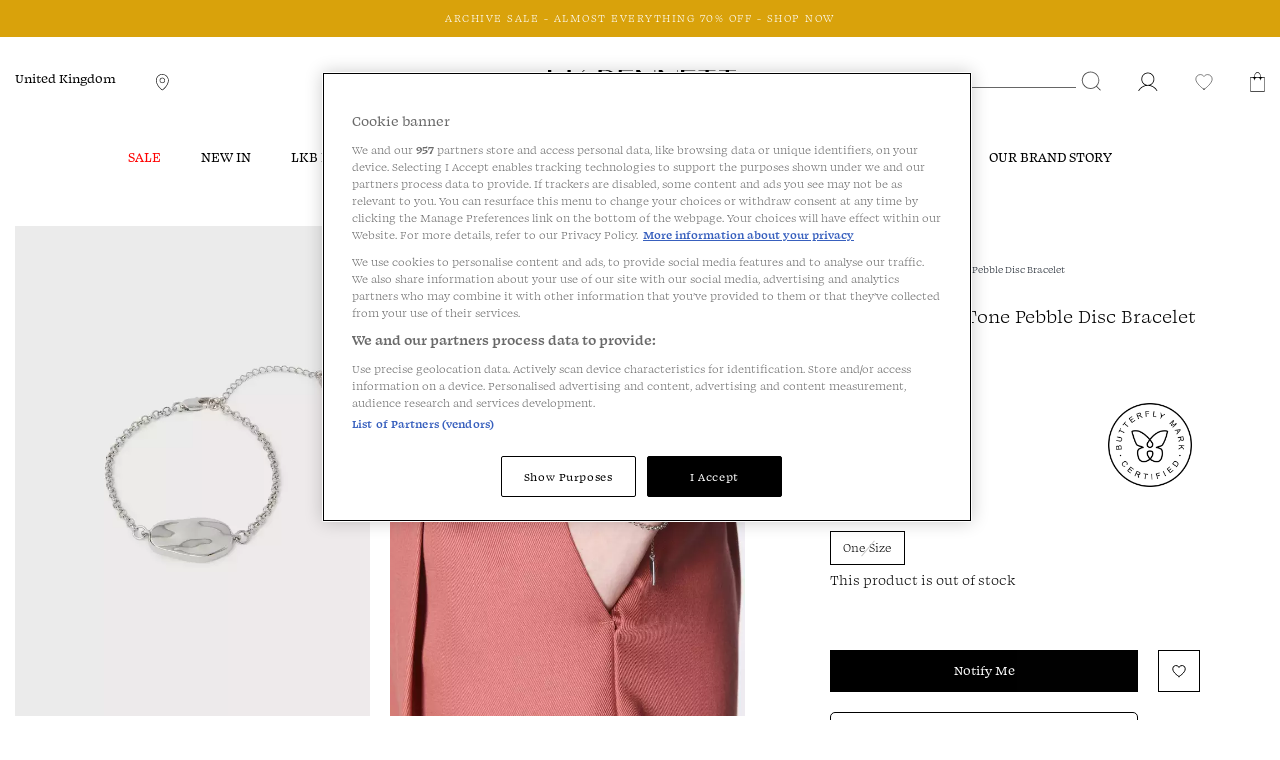

--- FILE ---
content_type: text/html;charset=UTF-8
request_url: https://www.lkbennett.com/product/AJTORONTOBRASSBMETSilver~Toronto-Silver-Tone-Pebble-Disc-Bracelet-Silver
body_size: 20369
content:
<!DOCTYPE html>
<html lang="en">
<head>
  <link rel="shortcut icon" type="image/x-icon" media="all" href="/_ui/responsive/theme-lkb-default/images/favicon.ico"/>
  <link rel="preload" href="/_ui/responsive/theme-lkb-default/fonts/Swear_Text-Regular.woff2?" as="font" type="font/woff2" crossorigin>
  <link rel="preload" href="/_ui/responsive/theme-lkb-default/fonts/Swear_Text-Bold.woff2?" as="font" type="font/woff2" crossorigin>
  <link rel="preload" href="/_ui/responsive/theme-lkb-default/fonts/Swear_Text-Medium.woff2?" as="font" type="font/woff2" crossorigin>
  <link rel="preload" href="/_ui/responsive/theme-lkb-default/fonts/Swear_Text-Light.woff2?" as="font" type="font/woff2" crossorigin>
  <link rel="preload" href="/_ui/responsive/theme-lkb-default/fonts/lkb-icons.woff?yna28q" as="font" type="font/woff" crossorigin>
  <link rel="preload" href="/_ui/responsive/theme-lkb-default/css/style.min.css" as="style">
  <link rel="preload" href="/_ui/responsive/theme-lkb-default/css/graphene-theme.css" as="style">
  <link rel="preload" href="/_ui/addons/globaleaddon/responsive/common/css/globaleaddon-custom.css" as="style">
  <link rel="preload" href="/_ui/addons/globaleaddon/responsive/common/css/globaleaddon.css" as="style">
  <link rel="preload" href="/_ui/responsive/base/dist/base.css" as="style">
  <link rel="preload" href="/_ui/responsive/base/dist/91.css" as="style"> <!-- Shared chunk id is generated automatically by Webpack, verify after build -->

  <link rel="preload" href="/_ui/responsive/base/dist/pdp.css" as="style">
  <meta charset="utf-8">
  <meta http-equiv="X-UA-Compatible" content="IE=edge">
  <meta name="google-site-verification" content="S5xFM3UxXPKxw0hopLQUkq20f5hIUTK9XmiR6b7c8ws"/>
  <meta name="viewport" content="width=device-width, initial-scale=1.0">

  <link href="https://www.lkbennett.com/product/AJTORONTOBRASSBMETSilver~Toronto-Silver-Tone-Pebble-Disc-Bracelet-Silver" rel="canonical"/>
  <meta name="keywords">
<meta name="description" content="The Toronto bracelet is a subtle and stylish new design in our jewellery collection. Crafted from imitation rhodium which is a hard-wearing silver-tone metal, it's a simple chain decorated with a pebble-style disc with a hammered finish. Wear it over the spring months with the matching necklace and earrings, or by itself as a chic flash of silver.">
<meta name="image" content="https://cdn.media.amplience.net/i/lkbennett/UK_SS20_RO_BRACELET_TORONTO_SILVER_BRASSa/Toronto%20Silver-Tone%20Pebble%20Disc%20Bracelet%20%7C%20Accessories%20%7C%20L.K.Bennett.jpg?$productmainimage566$">
<link href="https://www.lkbennett.com/product/AJTORONTOBRASSBMETSilver~Toronto-Silver-Tone-Pebble-Disc-Bracelet-Silver" hreflang="x-default" rel="alternate"/>
    <link href="https://www.lkbennett.com/product/AJTORONTOBRASSBMETSilver~Toronto-Silver-Tone-Pebble-Disc-Bracelet-Silver" hreflang="en-gb" rel="alternate"/>
    <script 

>
    window.dataLayer = window.dataLayer || []; function gtag(){dataLayer.push(arguments);}
    gtag('set', 'developer_id.dNzMyY2', true);
    gtag('consent', 'default', {
      'ad_storage': 'denied',
      'ad_personalization': 'denied',
      'ad_user_data': 'denied',
      'analytics_storage': 'denied',
      'wait_for_update': 500
    });
  </script>

  

      <script 

 type="text/javascript" src="//cdn.ometria.com/tags/d6face57ec3ae021.js"></script>
    <script 

 src="https://cdn-ukwest.onetrust.com/scripttemplates/otSDKStub.js" data-document-language="true" type="text/javascript" charset="UTF-8" data-domain-script="a13355f1-2379-46ad-84fd-6989316f0bc4" ></script>
	      <script 

 type="text/javascript">
	        function OptanonWrapper() { }
	      </script>
	    <link rel="preconnect" href="https://www.googletagmanager.com">
  <link rel="preconnect" href="https://cdn.media.amplience.net">

  <!-- Google Tag Manager -->
	<script 

 data-cookieconsent="ignore">
			(function(w, d, s, l, i) {
				w[l] = w[l] || [];
				w[l].push({
					'gtm.start' : new Date().getTime(),
					event : 'gtm.js'
				});
				var f = d.getElementsByTagName(s)[0], j = d.createElement(s), dl = l != 'dataLayer' ? '&l='
						+ l
						: '';
				j.async = true;
				j.src = '//www.googletagmanager.com/gtm.js?id=' + i + dl;
				f.parentNode.insertBefore(j, f);
			})(window, document, 'script', 'dataLayer', 'GTM-PWWK9R');
	</script>
	<!-- end Google Tag Manager -->
<script 

>
    var searchQuery = location.search.split("=");
    var searchWord = decodeURIComponent((searchQuery[1] + '').replace(/\+/g, '%20'));

    if (searchQuery[0] === "?text") {
      window.top.document.title = "Search " + searchWord + " | LKBennett-UK";
    }

    window.CSRFToken = '73ca71c9-1c74-4409-b04d-2fe6546e0336';
  </script>
  <title>
    Toronto Silver-Tone Pebble Disc Bracelet | L.K.Bennett, London</title>

  <link rel="stylesheet" type="text/css" media="all" href="/_ui/responsive/theme-lkb-default/css/style.min.css"/>

<link rel="stylesheet" type="text/css" media="all" href="/_ui/addons/globaleaddon/responsive/common/css/globaleaddon.css"/>
    <link href="/_ui/responsive/base/dist/base.css" rel="stylesheet">
<link href="/_ui/responsive/base/dist/91.css" rel="stylesheet"> <!-- Shared chunk id is generated automatically by Webpack, verify after build -->

<link href="/_ui/responsive/base/dist/pdp.css" rel="stylesheet">
<link rel="stylesheet" type="text/css" media="all" href="/_ui/responsive/theme-lkb-default/css/graphene-theme.css"/><style type="text/css">
    .site-header--transparent {
        background-color: rgba(0,0,0, .5);
    }

    .site-header--transparent .header-scroll-navigation,
    .site-header--transparent .lkb__nav-section:hover,
    .site-header--transparent:hover,
    .site-header--transparent .lkb__sub-navigation,
    .site-header--transparent .header-scroll-navigation .lkb__nav-section,
    .site-header--transparent .popover,
    .site-header--transparent .btn,
    .site-header--transparent .lkb__nav-child-entry-three,
    .site-header--transparent .lkb__nav-child-entry-two,
    .site-header--transparent .lkb__nav-change-currency,
    .site-header--transparent .lkb__nav-currency--selector-a {
        background-color: rgb(0,0,0);
    }

    .site-header--transparent .mini-cart-count,
    .site-header--transparent .wishlist-count {
        border: 2px solid rgba(0,0,0, .5);
    }

    .site-header--transparent:hover .mini-cart-count,
    .site-header--transparent:hover .wishlist-count,
    .site-header--transparent .header-scroll-navigation .mini-cart-count,
    .site-header--transparent .header-scroll-navigation .wishlist-count,
    .site-header--transparent .__scrolling .mini-cart-count,
    .site-header--transparent .__scrolling .wishlist-count {
        border: 2px solid rgb(0,0,0);
    }

    @media screen and (max-width: 1023px) {
        .site-header--transparent .header-top-section.__scrolling,
        .site-header--transparent .lkb__navigation-wrapper,
        .site-header--transparent .lkb__nav-parent-entry {
            background-color: rgb(0,0,0);
        }
    }
</style>
<!--  QUBIT DEBUG INFO
		qubitInstance=d3c3cq33003psk.cloudfront.net/opentag-56502-lkbennettukstaging.js
		cmsPage.name=Product Details
		pageType=Product
	
	-->
	
<script 

 type="text/javascript">
window.universal_variable = { 
	"version": "1.2.0",
	"page": {
		
						"type": "Product"
					
		, "breadcrumb": [
		
			"Toronto Silver-Tone Pebble Disc Bracelet"
		]
	
	},
	
	"user" : {
		"language": "en"
	}
	
	
		, "product" : {
			"id": "AJTORONTOBRASSBMETSilver",
			"sku_code": "AJTORONTOBRASSBMETSilver",
		    "url": "/product/AJTORONTOBRASSBMETSilver~Toronto-Silver-Tone-Pebble-Disc-Bracelet-Silver",
		    "name": "Toronto Silver-Tone Pebble Disc Bracelet",
		    "description": "&lt;p&gt;The Toronto bracelet is a subtle and stylish new design in our jewellery collection. Crafted from imitation rhodium which is a hard-wearing silver-tone metal, it&amp;#39;s a simple chain decorated with a pebble-style disc with a hammered finish. Wear it over the spring months with the matching necklace and earrings, or by itself as a chic flash of silver.&lt;/p&gt;",
		    "manufacturer": "",
		    "category": "Collections",
		    
		    	"subcategory": "Accessories",
		    
	    		"stock": 0,
	    		
		    "currency": "GBP",
		    "unit_price": 29.0,
		    "unit_sale_price": 14.0,
		    "color":"Silver",
		    "heelHeight": "",
            "madeIn": "",
            "toeShape": "",
            "sleeveLength": "",
            "style": "Disc Bracelet"
		}
	
	, "material" : {
	    	"fabric": "Fabric Composition: 100% Metal"
	   
	}

	
		, "basket" : {
			"subtotal_include_tax": true
			
		}
				
		
		
		  
	
	
};
</script>





  







<script 

 type="text/plain" class="optanon-category-C0002" src="https://tag.getamigo.io/js/48f808d90c2621606df21eb351d3f13dc734025448ba47b4a2f341f62714a6c9/load.js"></script>
</head>

<body class="page-productDetails pageType-ProductPage template-pages-product-productLayout1Page  smartedit-page-uid-productDetails smartedit-page-uuid-eyJpdGVtSWQiOiJwcm9kdWN0RGV0YWlscyIsImNhdGFsb2dJZCI6ImxrYi11a0NvbnRlbnRDYXRhbG9nIiwiY2F0YWxvZ1ZlcnNpb24iOiJPbmxpbmUifQ== smartedit-catalog-version-uuid-lkb-ukContentCatalog/Online  language-en">

<!-- Google Tag Manager -->
	<noscript>
		<iframe src="//www.googletagmanager.com/ns.html?id=GTM-PWWK9R"
			height="0" width="0" style="display: none; visibility: hidden"></iframe>
	</noscript>
	<!-- end Google Tag Manager -->
<main data-currency-iso-code="GBP" class="">
      <a href="#skip-to-content" class="skiptocontent" data-role="none">text.skipToContent</a>
      <a href="#skiptonavigation" class="skiptonavigation" data-role="none">text.skipToNavigation</a>

      <header class="main-header main-header-md site-header--fixed  site-header--theme-black jsSiteHeader">
    <div class="main-header__top-banner js-main-header__top-banner">
            <div class="content"><div id="GlobaleFreeShippingBannerContainer"></div></div>








<div class="debug-info-for-8824732910652" hidden>
    debug-info-for-8824732910652 type LKBTimedBannerComponent
    <p>pk: 8824732910652</p>
    <p>uid: clone_cmsitem_00380008_00005004_00005008_00009002_00009003_00010003_00010004_00010006__00168095</p>
    <p>name:      ARCHIVE SALE - ALMOST EVERYTHING 70% OFF - SHOP NOW</p>
    <p>displayBanner: false</p>
    <p>countries: GBP, EUR, USD, AED, AUD, BGN, CAD, CHF, CZK, DKK, HUF, NOK, PLN, RON, SEK</p>
    <p>visible: true</p>

    
    <p>from 2026/01/07 02:55</p>
    <p>until 2026/01/23 02:55</p>
    <p>now 2026/01/21 19:35</p>

    <p>should display on country: true</p>
    <p>should display dates: true and true</p>

    <p>checkoutDisplay: false</p>
    <p>messageDesktop: <a href="/The-Archive-Sale/c/theoutletsale" title="Shop Now">ARCHIVE SALE - ALMOST EVERYTHING 70% OFF - SHOP NOW</a>|</p>
    <p>messageTablet: <a href="/The-Archive-Sale/c/theoutletsale" title="Shop Now">ARCHIVE SALE - ALMOST EVERYTHING 70% OFF - SHOP NOW</a>|</p>
    <p>messageMobile: <a href="/The-Archive-Sale/c/theoutletsale" title="Shop Now">ARCHIVE SALE - ALMOST EVERYTHING 70% OFF - SHOP NOW</a>|</p>
</div>


    <!-- Component is active && current country is set on cookie -->
    
        
        
            
            
        
    
<style>
        :root {
            --text-color: #FFFFFF;
        }
    </style>

    <div class="js-discount-message-wrapper discount-message-wrapper discount-message-wrapper--color"  data-country="GBP, EUR, USD, AED, AUD, BGN, CAD, CHF, CZK, DKK, HUF, NOK, PLN, RON, SEK" style="min-height: 38px">
            <div class="discount-message visible-md visible-lg" style="font-size: 11px; color: #FFFFFF; background-color: #d9a20b;">
                <div class="discount-message-static">
                    <div><a href="/The-Archive-Sale/c/theoutletsale" title="Shop Now">ARCHIVE SALE - ALMOST EVERYTHING 70% OFF - SHOP NOW</a></div>
                    </div>
            </div>
            <div class="discount-message visible-sm" style="font-size: 11px; color: #FFFFFF; background-color: #d9a20b;">
                <div class="discount-message-static">
                    <div><a href="/The-Archive-Sale/c/theoutletsale" title="Shop Now">ARCHIVE SALE - ALMOST EVERYTHING 70% OFF - SHOP NOW</a></div>
                    </div>
            </div>
            <div class="discount-message visible-xs" style="font-size: 11px; color: #FFFFFF; background-color: #d9a20b;">
                <div class="discount-message-static">
                    <div><a href="/The-Archive-Sale/c/theoutletsale" title="Shop Now">ARCHIVE SALE - ALMOST EVERYTHING 70% OFF - SHOP NOW</a></div>
                    </div>
            </div>
        </div>
    </div>
    <div class="container-fluid header-no-scroll">
        <div class="row header-top-section searchOpen">
            <div class="header-top--content">
                <div class="col-md-5 hidden-xs hidden-sm">
                    <div class="header-no-scroll hidden-xs hidden-sm pull-left">
                        <span class="curr__isocode hidden"></span>
                        <link rel="stylesheet" href="/_ui/addons/globaleaddon/responsive/common/css/globaleaddon-custom.css" />
    <div id="GlobaleSwitcher">
            <div class="js-globale-country-name header-change-country" role="button">
                United Kingdom</div>
    </div>
</div>

                    <div class="header-no-scroll hidden-xs popover-store jspopover-store pull-left">
                        <a href="/navigation/store-locator-help" class="anchor--plain jsstorepopover storeFinderPopover"
                           data-toggle="popover" rel="popover" data-placement="bottom" data-trigger="hover">
                            <img alt="Store Locator" width="20" height="20"
                                 src="/_ui/responsive/theme-lkb-default/images/ph-map-pin_regular_black.svg">
                        </a>
                    </div>
                    </div>
                <div class="col-md-2 text-center hidden-xs hidden-sm">
                    <a href="/">
                        <img title="LK Bennett" alt="LK Bennett" width="188" height="51"
                             src="/_ui/responsive/theme-lkb-default/images/logo_lkbennett_black.svg">
                    </a>
                </div>
                <div class="col-xs-6 visible-xs visible-sm">
                    <div class="button--onlyicon pull-left">
                        <button class="js-toggle-sm-navigation visible-xs visible-sm sm-menu-btn" type="button">
                            <img class="lkb-hamburger-menu" alt="Menu" width="24" height="24"
                                 src="/_ui/responsive/theme-lkb-default/images/ph-list_new_regular_black.svg">
                        </button>
                    </div>
                    <div class="header-no-scroll form-search-container pull-left hidden-xs hidden-sm js-search-icon-nav">
                        <div class="visible-md visible-lg header-no-scroll">
                            <div class="site-search ui-front">
	<form class="desktopSearch" name="search_form_SearchBox" method="get" action="/search/" role="search" aria-label="Desktop Search">
		<div class="input-group">
			<input type="text"
					class="form-control js-site-search-input" name="text" value=""
					maxlength="100" placeholder="" aria-label="Search">
			<span class="input-group-btn"> <button class="btn btn-link" type="submit">

						<img alt="Search" width="20" height="20" src="/_ui/responsive/theme-lkb-default/images/ph-magnifying-glass_new_regular_black.svg">
					</button>
				</span>
		</div>
	</form>

</div>
</div>
                        <img alt="Search" width="20" height="20" class="js-search-smallDevices visible-xs visible-sm"
                             src="/_ui/responsive/theme-lkb-default/images/ph-magnifying-glass_new_regular_black.svg">
                    </div>
                </div>
                <div class="col-xs-6 col-md-5">
                    <div class="jsMiniCartPopUpContainer popover-basket pull-right hidden-xs hidden-sm">
                        <a href="/cart" class="popoverData anchor--plain minicartpopover"
                           data-toggle="popover" rel="popover" data-placement="bottom" data-trigger="hover">
                            <img alt="Shopping Cart" width="15" height="15"
                                 src="/_ui/responsive/theme-lkb-default/images/ph-handbag-simple_new_regular_black.svg">
                            <span class="jsMiniCartCount mini-cart-count hidden"></span>
                        </a>
                    </div>
                    <div class="popover-wishlist jspopover-wishlist pull-right hidden-xs hidden-sm">
                        <a id="jsWishlistPopup" class="anchor--plain wishlistpopover" href="#" title="Favourites">
                            <img alt="Wishlist" width="20" height="20"
                                 src="/_ui/responsive/theme-lkb-default/images/ph-heart_new_regular_black.svg">
                            <div id="headerWishlistMountTarget"></div>
                        </a>
                    </div>
                    <div class="popover-signIn jspopover-signIn pull-right hidden-xs hidden-sm">
                        <a id="jsSignInPopup" class="anchor--plain jsSignInPopup signInPopover">
                            <img alt="Sign In" width="20" height="20"
                                 src="/_ui/responsive/theme-lkb-default/images/ph-user_new_regular_black.svg">
                        </a>
                    </div>
                    <div class="header-no-scroll form-search-container pull-right hidden-xs hidden-sm">
                        <div class="visible-md visible-lg header-no-scroll">
                            <div class="site-search ui-front">
	<form class="desktopSearch" name="search_form_SearchBox" method="get" action="/search/" role="search" aria-label="Desktop Search">
		<div class="input-group">
			<input type="text"
					class="form-control js-site-search-input" name="text" value=""
					maxlength="100" placeholder="" aria-label="Search">
			<span class="input-group-btn"> <button class="btn btn-link" type="submit">

						<img alt="Search" width="20" height="20" src="/_ui/responsive/theme-lkb-default/images/ph-magnifying-glass_new_regular_black.svg">
					</button>
				</span>
		</div>
	</form>

</div>
</div>
                        <img alt="Search" width="20" height="20" class="js-search-smallDevices visible-xs visible-sm"
                             src="/_ui/responsive/theme-lkb-default/images/ph-magnifying-glass_new_regular_black.svg">
                    </div>
                    <div class="jsMiniCartPopUpContainer popover-basket pull-right hidden-md hidden-lg">
                        <a href="/cart" class="popoverData anchor--plain minicartpopover"
                           data-toggle="popover" rel="popover" data-placement="bottom" data-trigger="hover">
                            <img alt="Shopping Cart" width="21" height="21"
                                 src="/_ui/responsive/theme-lkb-default/images/ph-handbag-simple_new_regular_black.svg">
                            <span class="jsMiniCartCount mini-cart-count hidden"></span>
                        </a>
                    </div>
                    <div class="popover-wishlist jspopover-wishlist pull-right hidden-md hidden-lg">
                        <a id="jsWishlistPopup" class="anchor--plain wishlistpopover" href="#" title="Favourites">
                            <img alt="Wishlist" width="32" height="32"
                                 src="/_ui/responsive/theme-lkb-default/images/ph-heart_new_regular_black.svg">
                            <div id="headerWishlistMountTargetMobile"></div>
                        </a>
                    </div>
                </div>
                <a href="/" class="lkb-site-logo-mobile-wrapper visible-xs visible-sm">
                    <img class="lkb-site-logo-mobile" title="LK Bennett" alt="LK Bennett" width="150" height="27"
                         src="/_ui/responsive/theme-lkb-default/images/logo_lkbennett_black.svg">
                </a>
            </div>
            <div class="mobileSearchBar js-mobile-search-bar searchOpen hidden-md hidden-lg show">
                <div class="js-search-bar bs-1x form-search-container __mobile text-center">
                    <div class="form-search-container__close">
                        <img src="/_ui/responsive/theme-lkb-default/images/ph-x_new_fill_black.svg"
                             alt="Close Icon" width="14" height="20" class="js-search-close">
                    </div>
                    <form id="mobileSearch" name="mobile_SearchBox" method="get" action="/search/" role="search" aria-label="Mobile Search">
                        <input id="searchMobile" name="text" type="search" placeholder="Find what you're looking for" aria-label="Search" />
                        <span class="form-search-container__search-icon hidden-md hidden-lg">
                            <img alt="Search" width="20" height="20" class="js-mobile-search-submit"
                                 src="/_ui/responsive/theme-lkb-default/images/ph-magnifying-glass_new_regular_black.svg">
                        </span>
                    </form>
                </div>
            </div>

        </div>
        <div class="hidden-xs hidden-sm col-md-12 accNavComponentDesktop collapse" id="accNavComponentDesktop">
            <ul class=""></ul>
        </div>


    </div>

    <a id="skiptonavigation"></a>
    <div class="container-fluid">
	<div class="row">
		<div class="nav-mobile-overlay animation show-md show-lg">
<div class="lkb__navigation-wrapper js-lkb-nav-wrapper">

    <div class="hidden-xs hidden-sm header-scroll header-scroll-logo">
        <div class="site-logo">
            <a href="/"> <img title="LK Bennett" alt="LK Bennett"  width="62" height="28" src="/_ui/responsive/theme-lkb-default/images/logo_lkb_black.svg">
            </a>
        </div>
    </div>
    <div class="lkb__mobile-nav-header visible-xs visible-sm" style="height: 44px">
        <div class="button--onlyicon pull-left lkb__mobile-nav-close-btn">
            <button class="js-toggle-sm-navigation visible-xs visible-sm sm-menu-btn" type="button">
                <img loading="lazy" class="lkb-close-menu" alt="Menu" width="14" height="14" src="/_ui/responsive/theme-lkb-default/images/ph-x_new_fill_black.svg">
            </button>
        </div>
        <div class="header-no-scroll form-search-container pull-left hidden-xs hidden-sm js-search-icon-nav-menu">
            <div class="visible-md visible-lg header-no-scroll">
                <div class="site-search ui-front">
	<form class="desktopSearch" name="search_form_SearchBox" method="get" action="/search/" role="search" aria-label="Desktop Search">
		<div class="input-group">
			<input type="text"
					class="form-control js-site-search-input" name="text" value=""
					maxlength="100" placeholder="" aria-label="Search">
			<span class="input-group-btn"> <button class="btn btn-link" type="submit">

						<img alt="Search" width="20" height="20" src="/_ui/responsive/theme-lkb-default/images/ph-magnifying-glass_new_regular_black.svg">
					</button>
				</span>
		</div>
	</form>

</div>
</div>
            <img alt="Search" width="20" height="20" class="js-search-smallDevices-nav visible-xs visible-sm"
                 src="/_ui/responsive/theme-lkb-default/images/ph-magnifying-glass_new_regular_black.svg">
        </div>
        <div class="jsMiniCartPopUpContainer popover-basket pull-right hidden-md hidden-lg">
            <a href="/cart" class="popoverData anchor--plain minicartpopover"
               data-toggle="popover" rel="popover" data-placement="bottom" data-trigger="hover" >
                <img alt="Shopping Cart"  width="21" height="21"
                     src="/_ui/responsive/theme-lkb-default/images/ph-handbag-simple_new_regular_black.svg">
                <span class="jsMiniCartCount mini-cart-count hidden"></span>
            </a>
        </div>
        <div class="popover-wishlist jspopover-wishlist pull-right hidden-md hidden-lg">
            <a id="jsWishlistPopup" class="anchor--plain wishlistpopover" href="#" title="Favourites">
                <img alt="Wishlist" width="32" height="32"
                     src="/_ui/responsive/theme-lkb-default/images/ph-heart_new_regular_black.svg">
                <div id="headerWishlistMountTargetNav"></div>
            </a>
        </div>
        <a href="/" class="lkb-site-logo-mobile-wrapper visible-xs visible-sm">
            <img class="lkb-site-logo-mobile" alt="LK Bennett" width="150" height="27"
                 src="/_ui/responsive/theme-lkb-default/images/logo_lkbennett_black.svg">
        </a>
    </div>
    <div class="mobileSearchBar js-mobile-search-bar-nav header-top-section header-top-section--nav  hidden-md hidden-lg show">
        <div class="js-search-bar bs-1x form-search-container __mobile form-search-container--mobile-nav text-center">
            <div class="form-search-container__close form-search-container__close--nav">
                <img src="/_ui/responsive/theme-lkb-default/images/ph-x_new_fill_black.svg"
                     alt="Close Icon" width="14" height="20" class="js-search-close-nav" >
            </div>
            <form id="mobileSearch" name="mobile_SearchBox" method="get" action="/search/" role="search" aria-label="Mobile Search">
                <input id="searchMobile" name="text" type="search" placeholder="Find what you're looking for..." aria-label="Search" />
                <span class="form-search-container__search-icon form-search-container__search-icon--nav hidden-md hidden-lg">
                        <img alt="Search" width="20" height="20" class="js-mobile-search-submit"
                             src="/_ui/responsive/theme-lkb-default/images/ph-magnifying-glass_new_regular_black.svg" >
                    </span>
            </form>
        </div>
    </div>
    <div class="lkb__mobile-nav--landscape-mode">
        <nav class="lkb__mobile-nav-scrollable-section js-mobile-nav-scrollable-section">
            <ul class="lkb__nav-section mobile-nav-menu">
                <div class="debug-info-for-8810642048060" hidden>
    <p>pk: 8810642048060</p>
    <p>type: CategoryNavigationComponent</p>
    <p>uid: LKBUKCategoryNavComponent</p>
    <p>name: LKB UK Category Navigation Component</p>
    <p>visible: true</p>
</div>
<li class=" AUTO lkb__nav-has-parent-entry js-nav-has-parent-entry" data-colour="#FF0000">
        <div class="lkb__nav-parent-entry ">
            <div class="yCmsComponent ">
<a href="/Sale"  title="Sale" >Sale</a></div><span class="lkb-chevron--right lkb-chevron--black lkb-chevron--nav-cat visible-xs visible-sm"></span>
        </div>

        <div class="lkb__sub-navigation">
                <div class="lkb__sub-navigation-wrapper">
                    <div class="lkb__nav-middle-container-wrapper js-nav-middle-container animation">
                        <div class="js-back-button lkb__navigation-back-button hidden-md hidden-lg">Back</div>
                        <div class="lkb__nav-middle-container js-lkb-nav-middle-container">
                                    <div class="lkb__sub-navigation-section">
                                        <div class="lkb__sub-navigation-section-column">
                                            <div class="lkb__links">
                                                <div class="lkb__links-title js-second-level-categ js-showParentEntries"><span class="lkb-chevron--right lkb-chevron--nav-subcat js-chevron-subcat-rotate lkb-chevron--black visible-xs visible-sm"></span><span>Sale</span></div>
                                                <ul class="lkb__sub-navigation-list hide-on-mobile animation lkb__nav_link--plain lkb__sub-navigation-list__parent_node js-toggle-level-two-mobile">
                                                    <li class="yCmsComponent lkb__nav-child-entry-three">
<a href="/Sale"  title="View All" >View All</a></li><li class="yCmsComponent lkb__nav-child-entry-three">
<a href="/Sale/Clothing"  title="Clothing" >Clothing</a></li><li class="yCmsComponent lkb__nav-child-entry-three">
<a href="/Sale/Clothing/Dresses"  title="Dresses" >Dresses</a></li><li class="yCmsComponent lkb__nav-child-entry-three">
<a href="/Sale/Shoes"  title="Shoes" >Shoes</a></li><li class="yCmsComponent lkb__nav-child-entry-three">
<a href="/Sale/Boots"  title="Boots" >Boots</a></li><li class="yCmsComponent lkb__nav-child-entry-three">
<a href="/Sale/Handbags"  title="Handbags" >Handbags</a></li><li class="yCmsComponent lkb__nav-child-entry-three">
<a href="/Sale/Accessories"  title="Accessories" >Accessories</a></li></ul>
                                            </div>
                                        </div>
                                    </div>
                                </div>
                            </div>

                    <div class="hidden-xs hidden-sm nav-image-panel" style="display: flex">
                            </div>
                    </div>
            </div>
            <div class="lkb__dropdown-overlay hidden-xs hidden-sm"></div>
        </li>
    <li class=" AUTO lkb__nav-has-parent-entry js-nav-has-parent-entry" data-colour="">
        <div class="lkb__nav-parent-entry ">
            <div class="yCmsComponent ">
<a href="/New-Arrivals"  title="New In" >New In</a></div><span class="lkb-chevron--right lkb-chevron--black lkb-chevron--nav-cat visible-xs visible-sm"></span>
        </div>

        <div class="lkb__sub-navigation">
                <div class="lkb__sub-navigation-wrapper">
                    <div class="lkb__nav-middle-container-wrapper js-nav-middle-container animation">
                        <div class="js-back-button lkb__navigation-back-button hidden-md hidden-lg">Back</div>
                        <div class="lkb__nav-middle-container js-lkb-nav-middle-container">
                                    <div class="lkb__sub-navigation-section">
                                        <div class="lkb__sub-navigation-section-column">
                                            <div class="lkb__links">
                                                <div class="lkb__links-title js-second-level-categ js-showParentEntries"><span class="lkb-chevron--right lkb-chevron--nav-subcat js-chevron-subcat-rotate lkb-chevron--black visible-xs visible-sm"></span><span>New In</span></div>
                                                <ul class="lkb__sub-navigation-list hide-on-mobile animation lkb__nav_link--plain lkb__sub-navigation-list__parent_node js-toggle-level-two-mobile">
                                                    <li class="yCmsComponent lkb__nav-child-entry-three">
<a href="/New-Arrivals"  title="View All" >View All</a></li><li class="yCmsComponent lkb__nav-child-entry-three">
<a href="/New-Arrivals/Clothing/Dresses"  title="Dresses" >Dresses</a></li><li class="yCmsComponent lkb__nav-child-entry-three">
<a href="/New-Arrivals/Clothing"  title="Clothing" >Clothing</a></li><li class="yCmsComponent lkb__nav-child-entry-three">
<a href="/New-Arrivals/Shoes"  title="Shoes" >Shoes</a></li><li class="yCmsComponent lkb__nav-child-entry-three">
<a href="/New-Arrivals/Handbags"  title="Handbags" >Handbags</a></li><li class="yCmsComponent lkb__nav-child-entry-three">
<a href="/New-Arrivals/Accessories"  title="Accessories" >Accessories</a></li></ul>
                                            </div>
                                        </div>
                                    </div>
                                </div>
                            <div class="lkb__nav-middle-container js-lkb-nav-middle-container">
                                    <div class="lkb__sub-navigation-section">
                                        <div class="lkb__sub-navigation-section-column">
                                            <div class="lkb__links">
                                                <div class="lkb__links-title js-second-level-categ "><span class="lkb-chevron--right lkb-chevron--nav-subcat js-chevron-subcat-rotate lkb-chevron--black visible-xs visible-sm"></span><span>Collections</span></div>
                                                <ul class="lkb__sub-navigation-list hide-on-mobile animation lkb__nav_link--plain lkb__sub-navigation-list__parent_node js-toggle-level-two-mobile">
                                                    <li class="yCmsComponent lkb__nav-child-entry-three">
<a href="/Occasionwear/Partywear"  title="Partywear" >Partywear</a></li><li class="yCmsComponent lkb__nav-child-entry-three">
<a href="/Ascot-x-LKB"  title="Ascot x LKB" >Ascot x LKB</a></li><li class="yCmsComponent lkb__nav-child-entry-three">
<a href="/clothing/monogram-clothing"  title="Monogram" >Monogram</a></li><li class="yCmsComponent lkb__nav-child-entry-three">
<a href="/lkb-london"  title="LKB London  " >LKB London  </a></li><li class="yCmsComponent lkb__nav-child-entry-three">
<a href="/Clothing/Petite"  title="Petite" >Petite</a></li><li class="yCmsComponent lkb__nav-child-entry-three">
<a href="/Clothing/Signature-Collection"  title="Signature Collection" >Signature Collection</a></li></ul>
                                            </div>
                                        </div>
                                    </div>
                                </div>
                            </div>

                    <div class="hidden-xs hidden-sm nav-image-panel" style="display: flex">
                            <a href="/clothing/dresses"><img width="280" height="310" alt="" class="nav-image-panel__double" src="https://cdn.media.amplience.net/i/lkbennett/nav_spot_dresses"/></a>
                                <a href="/shoes"><img width="280" height="310" alt="" class="nav-image-panel__double" src="https://cdn.media.amplience.net/i/lkbennett/nav_spot_shoes"/></a>
                            </div>
                    </div>
            </div>
            <div class="lkb__dropdown-overlay hidden-xs hidden-sm"></div>
        </li>
    <li class=" AUTO lkb__nav-has-parent-entry js-nav-has-parent-entry" data-colour="">
        <div class="lkb__nav-parent-entry ">
            <div class="yCmsComponent ">
<a href="/lkb-london"  title="LKB LONDON" >LKB LONDON</a></div><span class="lkb-chevron--right lkb-chevron--black lkb-chevron--nav-cat visible-xs visible-sm"></span>
        </div>

        <div class="lkb__sub-navigation">
                <div class="lkb__sub-navigation-wrapper">
                    <div class="lkb__nav-middle-container-wrapper js-nav-middle-container animation">
                        <div class="js-back-button lkb__navigation-back-button hidden-md hidden-lg">Back</div>
                        <div class="lkb__nav-middle-container js-lkb-nav-middle-container">
                                    <div class="lkb__sub-navigation-section">
                                        <div class="lkb__sub-navigation-section-column">
                                            <div class="lkb__links">
                                                <div class="lkb__links-title js-second-level-categ js-showParentEntries"><span class="lkb-chevron--right lkb-chevron--nav-subcat js-chevron-subcat-rotate lkb-chevron--black visible-xs visible-sm"></span><span>LKB LONDON</span></div>
                                                <ul class="lkb__sub-navigation-list hide-on-mobile animation lkb__nav_link--plain lkb__sub-navigation-list__parent_node js-toggle-level-two-mobile">
                                                    <li class="yCmsComponent lkb__nav-child-entry-three">
<a href="/lkb-london"  title="LKB London Collection" >LKB London Collection</a></li><li class="yCmsComponent lkb__nav-child-entry-three">
<a href="/lkb-london/clothing"  title="LKB London Clothing " >LKB London Clothing </a></li><li class="yCmsComponent lkb__nav-child-entry-three">
<a href="/lkb-london/clothing/dresses"  title="LKB London Dresses" >LKB London Dresses</a></li><li class="yCmsComponent lkb__nav-child-entry-three">
<a href="/lkb-london/shoes"  title="LKB London Shoes " >LKB London Shoes </a></li><li class="yCmsComponent lkb__nav-child-entry-three">
<a href="/lkb-london/handbags"  title="LKB London Handbags" >LKB London Handbags</a></li></ul>
                                            </div>
                                        </div>
                                    </div>
                                </div>
                            </div>

                    </div>
            </div>
            <div class="lkb__dropdown-overlay hidden-xs hidden-sm"></div>
        </li>
    <li class=" AUTO lkb__nav-has-parent-entry js-nav-has-parent-entry" data-colour="">
        <div class="lkb__nav-parent-entry ">
            <div class="yCmsComponent ">
<a href="/Clothing/Dresses"  title="Dresses" >Dresses</a></div><span class="lkb-chevron--right lkb-chevron--black lkb-chevron--nav-cat visible-xs visible-sm"></span>
        </div>

        <div class="lkb__sub-navigation">
                <div class="lkb__sub-navigation-wrapper">
                    <div class="lkb__nav-middle-container-wrapper js-nav-middle-container animation">
                        <div class="js-back-button lkb__navigation-back-button hidden-md hidden-lg">Back</div>
                        <div class="lkb__nav-middle-container js-lkb-nav-middle-container">
                                    <div class="lkb__sub-navigation-section">
                                        <div class="lkb__sub-navigation-section-column">
                                            <div class="lkb__links">
                                                <div class="lkb__links-title js-second-level-categ js-showParentEntries"><span class="lkb-chevron--right lkb-chevron--nav-subcat js-chevron-subcat-rotate lkb-chevron--black visible-xs visible-sm"></span><span>Dresses</span></div>
                                                <ul class="lkb__sub-navigation-list hide-on-mobile animation lkb__nav_link--plain lkb__sub-navigation-list__parent_node js-toggle-level-two-mobile">
                                                    <li class="yCmsComponent lkb__nav-child-entry-three">
<a href="/Clothing/Dresses"  title="View All" >View All</a></li><li class="yCmsComponent lkb__nav-child-entry-three">
<a href="/Workwear/Dresses"  title="Workwear Dresses" >Workwear Dresses</a></li><li class="yCmsComponent lkb__nav-child-entry-three">
<a href="/Shirt-Dresses"  title="Shirt Dresses" >Shirt Dresses</a></li><li class="yCmsComponent lkb__nav-child-entry-three">
<a href="/clothing/dresses/midi-dresses"  title="Midi Dresses" >Midi Dresses</a></li><li class="yCmsComponent lkb__nav-child-entry-three">
<a href="/clothing/dresses/maxi-dresses"  title="Maxi Dresses" >Maxi Dresses</a></li><li class="yCmsComponent lkb__nav-child-entry-three">
<a href="/clothing/dresses/silk-dresses"  title="Silk Dresses" >Silk Dresses</a></li><li class="yCmsComponent lkb__nav-child-entry-three">
<a href="/Tweed-Dresses"  title="Tweed Dresses" >Tweed Dresses</a></li><li class="yCmsComponent lkb__nav-child-entry-three">
<a href="/Clothing/Dresses/long-sleeve-dresses"  title="Long Sleeve Dresses" >Long Sleeve Dresses</a></li></ul>
                                            </div>
                                        </div>
                                    </div>
                                </div>
                            <div class="lkb__nav-middle-container js-lkb-nav-middle-container">
                                    <div class="lkb__sub-navigation-section">
                                        <div class="lkb__sub-navigation-section-column">
                                            <div class="lkb__links">
                                                <div class="lkb__links-title js-second-level-categ "><span class="lkb-chevron--right lkb-chevron--nav-subcat js-chevron-subcat-rotate lkb-chevron--black visible-xs visible-sm"></span><span>Edit</span></div>
                                                <ul class="lkb__sub-navigation-list hide-on-mobile animation lkb__nav_link--plain lkb__sub-navigation-list__parent_node js-toggle-level-two-mobile">
                                                    <li class="yCmsComponent lkb__nav-child-entry-three">
<a href="/Clothing/Race-Day-Dresses"  title="Race Day Dresses" >Race Day Dresses</a></li><li class="yCmsComponent lkb__nav-child-entry-three">
<a href="/Occasionwear/Wedding/Wedding-Guest-Dresses"  title="Wedding Guest Dresses" >Wedding Guest Dresses</a></li><li class="yCmsComponent lkb__nav-child-entry-three">
<a href="/Occasionwear/Partywear/Party-Dresses"  title="Party Dresses" >Party Dresses</a></li><li class="yCmsComponent lkb__nav-child-entry-three">
<a href="/Clothing/Dresses/Print-Dresses"  title="Print Dresses" >Print Dresses</a></li><li class="yCmsComponent lkb__nav-child-entry-three">
<a href="/Clothing/Dresses/Fit-and-Flare"  title="Fit and Flare Dresses" >Fit and Flare Dresses</a></li><li class="yCmsComponent lkb__nav-child-entry-three">
<a href="/clothing/dresses/green-dresses"  title="Green Dresses" >Green Dresses</a></li><li class="yCmsComponent lkb__nav-child-entry-three">
<a href="/clothing/dresses/black-dresses"  title="Black Dresses" >Black Dresses</a></li></ul>
                                            </div>
                                        </div>
                                    </div>
                                </div>
                            </div>

                    </div>
            </div>
            <div class="lkb__dropdown-overlay hidden-xs hidden-sm"></div>
        </li>
    <li class=" AUTO lkb__nav-has-parent-entry js-nav-has-parent-entry" data-colour="">
        <div class="lkb__nav-parent-entry ">
            <div class="yCmsComponent ">
<a href="/Clothing"  title="Clothing" >Clothing</a></div><span class="lkb-chevron--right lkb-chevron--black lkb-chevron--nav-cat visible-xs visible-sm"></span>
        </div>

        <div class="lkb__sub-navigation">
                <div class="lkb__sub-navigation-wrapper">
                    <div class="lkb__nav-middle-container-wrapper js-nav-middle-container animation">
                        <div class="js-back-button lkb__navigation-back-button hidden-md hidden-lg">Back</div>
                        <div class="lkb__nav-middle-container js-lkb-nav-middle-container">
                                    <div class="lkb__sub-navigation-section">
                                        <div class="lkb__sub-navigation-section-column">
                                            <div class="lkb__links">
                                                <div class="lkb__links-title js-second-level-categ js-showParentEntries"><span class="lkb-chevron--right lkb-chevron--nav-subcat js-chevron-subcat-rotate lkb-chevron--black visible-xs visible-sm"></span><span>Clothing</span></div>
                                                <ul class="lkb__sub-navigation-list hide-on-mobile animation lkb__nav_link--plain lkb__sub-navigation-list__parent_node js-toggle-level-two-mobile">
                                                    <li class="yCmsComponent lkb__nav-child-entry-three">
<a href="/Clothing"  title="View All" >View All</a></li><li class="yCmsComponent lkb__nav-child-entry-three">
<a href="/Clothing/Dresses"  title="Dresses" >Dresses</a></li><li class="yCmsComponent lkb__nav-child-entry-three">
<a href="/Clothing/Coats-and-Jackets"  title="Coats & Jackets" >Coats & Jackets</a></li><li class="yCmsComponent lkb__nav-child-entry-three">
<a href="/Clothing/Tops"  title="Tops" >Tops</a></li><li class="yCmsComponent lkb__nav-child-entry-three">
<a href="/Clothing/Knitwear"  title="Knitwear" >Knitwear</a></li><li class="yCmsComponent lkb__nav-child-entry-three">
<a href="/Clothing/Trousers"  title="Trousers" >Trousers</a></li><li class="yCmsComponent lkb__nav-child-entry-three">
<a href="/Clothing/Skirts"  title="Skirts" >Skirts</a></li><li class="yCmsComponent lkb__nav-child-entry-three">
<a href="/Clothing/Tops/Shirts-and-Blouses"  title="Shirts and Blouses" >Shirts and Blouses</a></li></ul>
                                            </div>
                                        </div>
                                    </div>
                                </div>
                            <div class="lkb__nav-middle-container js-lkb-nav-middle-container">
                                    <div class="lkb__sub-navigation-section">
                                        <div class="lkb__sub-navigation-section-column">
                                            <div class="lkb__links">
                                                <div class="lkb__links-title js-second-level-categ "><span class="lkb-chevron--right lkb-chevron--nav-subcat js-chevron-subcat-rotate lkb-chevron--black visible-xs visible-sm"></span><span>Edit</span></div>
                                                <ul class="lkb__sub-navigation-list hide-on-mobile animation lkb__nav_link--plain lkb__sub-navigation-list__parent_node js-toggle-level-two-mobile">
                                                    <li class="yCmsComponent lkb__nav-child-entry-three">
<a href="/Clothing/Signature-Collection"  title="Signature Collection" >Signature Collection</a></li><li class="yCmsComponent lkb__nav-child-entry-three">
<a href="/Collections/Bestsellers"  title="Bestsellers" >Bestsellers</a></li><li class="yCmsComponent lkb__nav-child-entry-three">
<a href="/Occasionwear"  title="Occasionwear" >Occasionwear</a></li><li class="yCmsComponent lkb__nav-child-entry-three">
<a href="/Clothing/Petite"  title="Petite" >Petite</a></li><li class="yCmsComponent lkb__nav-child-entry-three">
<a href="/Workwear"  title="Workwear" >Workwear</a></li><li class="yCmsComponent lkb__nav-child-entry-three">
<a href="/Casual-Wear"  title="Casualwear" >Casualwear</a></li><li class="yCmsComponent lkb__nav-child-entry-three">
<a href="/Collections/Modest-Dressing"  title="Modest Dressing" >Modest Dressing</a></li><li class="yCmsComponent lkb__nav-child-entry-three">
<a href="/Denim"  title="Denim" >Denim</a></li><li class="yCmsComponent lkb__nav-child-entry-three">
<a href="/Floral-Prints"  title="Floral Prints" >Floral Prints</a></li><li class="yCmsComponent lkb__nav-child-entry-three">
<a href="/Clothing/Tweed"  title="Tweed" >Tweed</a></li></ul>
                                            </div>
                                        </div>
                                    </div>
                                </div>
                            <div class="lkb__nav-middle-container js-lkb-nav-middle-container">
                                    <div class="lkb__sub-navigation-section">
                                        <div class="lkb__sub-navigation-section-column">
                                            <div class="lkb__links">
                                                <div class="lkb__links-title js-second-level-categ "><span class="lkb-chevron--right lkb-chevron--nav-subcat js-chevron-subcat-rotate lkb-chevron--black visible-xs visible-sm"></span><span>Occasions</span></div>
                                                <ul class="lkb__sub-navigation-list hide-on-mobile animation lkb__nav_link--plain lkb__sub-navigation-list__parent_node js-toggle-level-two-mobile">
                                                    <li class="yCmsComponent lkb__nav-child-entry-three">
<a href="/Occasionwear/Partywear"  title="Partywear" >Partywear</a></li><li class="yCmsComponent lkb__nav-child-entry-three">
<a href="/Ascot-x-LKB"  title="Ascot X LKB" >Ascot X LKB</a></li><li class="yCmsComponent lkb__nav-child-entry-three">
<a href="/Race-Day-Outfits"  title="Race Day Outifts" >Race Day Outifts</a></li><li class="yCmsComponent lkb__nav-child-entry-three">
<a href="/Clothing/Race-Day-Dresses"  title="Race Day Dresses" >Race Day Dresses</a></li><li class="yCmsComponent lkb__nav-child-entry-three">
<a href="/Occasionwear/Wedding/Wedding-Guest-Dresses"  title="Wedding Guest" >Wedding Guest</a></li><li class="yCmsComponent lkb__nav-child-entry-three">
<a href="/Wedding/Mother-of-the-Bride-Groom-Dresses"  title="Mother of the Bride or Groom" >Mother of the Bride or Groom</a></li><li class="yCmsComponent lkb__nav-child-entry-three">
<a href="/Collections/Holiday-Wear/c/theholidayedit"  title="The Holiday Shop" >The Holiday Shop</a></li><li class="yCmsComponent lkb__nav-child-entry-three">
<a href="/Occasionwear/Graduation"  title="Graduation" >Graduation</a></li></ul>
                                            </div>
                                        </div>
                                    </div>
                                </div>
                            </div>

                    <div class="hidden-xs hidden-sm nav-image-panel" style="display: flex">
                            <a href="/handbags"><img width="280" height="310" alt="" class="nav-image-panel__double" src="https://cdn.media.amplience.net/i/lkbennett/nav_spot_bags"/></a>
                                <a href="/new-arrivals"><img width="280" height="310" alt="" class="nav-image-panel__double" src="https://cdn.media.amplience.net/i/lkbennett/nav_spot_newin"/></a>
                            </div>
                    </div>
            </div>
            <div class="lkb__dropdown-overlay hidden-xs hidden-sm"></div>
        </li>
    <li class=" AUTO lkb__nav-has-parent-entry js-nav-has-parent-entry" data-colour="">
        <div class="lkb__nav-parent-entry ">
            <div class="yCmsComponent ">
<a href="/Shoes"  title="Shoes" >Shoes</a></div><span class="lkb-chevron--right lkb-chevron--black lkb-chevron--nav-cat visible-xs visible-sm"></span>
        </div>

        <div class="lkb__sub-navigation">
                <div class="lkb__sub-navigation-wrapper">
                    <div class="lkb__nav-middle-container-wrapper js-nav-middle-container animation">
                        <div class="js-back-button lkb__navigation-back-button hidden-md hidden-lg">Back</div>
                        <div class="lkb__nav-middle-container js-lkb-nav-middle-container">
                                    <div class="lkb__sub-navigation-section">
                                        <div class="lkb__sub-navigation-section-column">
                                            <div class="lkb__links">
                                                <div class="lkb__links-title js-second-level-categ js-showParentEntries"><span class="lkb-chevron--right lkb-chevron--nav-subcat js-chevron-subcat-rotate lkb-chevron--black visible-xs visible-sm"></span><span>Shoes</span></div>
                                                <ul class="lkb__sub-navigation-list hide-on-mobile animation lkb__nav_link--plain lkb__sub-navigation-list__parent_node js-toggle-level-two-mobile">
                                                    <li class="yCmsComponent lkb__nav-child-entry-three">
<a href="/Shoes"  title="View All" >View All</a></li><li class="yCmsComponent lkb__nav-child-entry-three">
<a href="/Shoes/Court-Shoes"  title="Court Shoes" >Court Shoes</a></li><li class="yCmsComponent lkb__nav-child-entry-three">
<a href="/Shoes/Boots"  title="Boots" >Boots</a></li><li class="yCmsComponent lkb__nav-child-entry-three">
<a href="/Shoes/Flats"  title="Flats" >Flats</a></li><li class="yCmsComponent lkb__nav-child-entry-three">
<a href="/Shoes/Sandals"  title="Sandals" >Sandals</a></li><li class="yCmsComponent lkb__nav-child-entry-three">
<a href="/Shoes/Espadrilles"  title="Espadrilles" >Espadrilles</a></li><li class="yCmsComponent lkb__nav-child-entry-three">
<a href="/Shoes/Loafers"  title="Loafers" >Loafers</a></li><li class="yCmsComponent lkb__nav-child-entry-three">
<a href="/Shoes/Trainers"  title="Trainers" >Trainers</a></li><li class="yCmsComponent lkb__nav-child-entry-three">
<a href="https://www.lkbennett.com/Shoes/Slingbacks"  title="Slingbacks" >Slingbacks</a></li><li class="yCmsComponent lkb__nav-child-entry-three">
<a href="https://www.lkbennett.com/Shoes/Flats/Ballet-Pumps"  title="Ballet Pumps" >Ballet Pumps</a></li><li class="yCmsComponent lkb__nav-child-entry-three">
<a href="/Shoes/Platforms"  title="Platforms" >Platforms</a></li><li class="yCmsComponent lkb__nav-child-entry-three">
<a href="/Shoes/Wedges"  title="Wedges" >Wedges</a></li><li class="yCmsComponent lkb__nav-child-entry-three">
<a href="/Shoes/Kitten-Heels"  title="Kitten Heels" >Kitten Heels</a></li><li class="yCmsComponent lkb__nav-child-entry-three">
<a href="/shoes/block-heels"  title="Block Heels" >Block Heels</a></li></ul>
                                            </div>
                                        </div>
                                    </div>
                                </div>
                            <div class="lkb__nav-middle-container js-lkb-nav-middle-container">
                                    <div class="lkb__sub-navigation-section">
                                        <div class="lkb__sub-navigation-section-column">
                                            <div class="lkb__links">
                                                <div class="lkb__links-title js-second-level-categ "><span class="lkb-chevron--right lkb-chevron--nav-subcat js-chevron-subcat-rotate lkb-chevron--black visible-xs visible-sm"></span><span>Boots</span></div>
                                                <ul class="lkb__sub-navigation-list hide-on-mobile animation lkb__nav_link--plain lkb__sub-navigation-list__parent_node js-toggle-level-two-mobile">
                                                    <li class="yCmsComponent lkb__nav-child-entry-three">
<a href="https://www.lkbennett.com/Shoes/Boots"  title="View All" >View All</a></li><li class="yCmsComponent lkb__nav-child-entry-three">
<a href="/Ankle-Boots"  title="Ankle Boots" >Ankle Boots</a></li><li class="yCmsComponent lkb__nav-child-entry-three">
<a href="/Shoes/Boots/Knee-Boots"  title="Knee Boots" >Knee Boots</a></li><li class="yCmsComponent lkb__nav-child-entry-three">
<a href="/Stretch-Boots"  title="Stretch Boots" >Stretch Boots</a></li><li class="yCmsComponent lkb__nav-child-entry-three">
<a href="/Shoes/Boots/Flat-Boots"  title="Flat Boots" >Flat Boots</a></li><li class="yCmsComponent lkb__nav-child-entry-three">
<a href="/Shoes/Boots/Heeled-Boots"  title="Heeled Boots" >Heeled Boots</a></li><li class="yCmsComponent lkb__nav-child-entry-three">
<a href="/shoes/boots/brown-boots"  title="Brown Boots" >Brown Boots</a></li><li class="yCmsComponent lkb__nav-child-entry-three">
<a href="/shoes/boots/black-boots"  title="Black Boots" >Black Boots</a></li><li class="yCmsComponent lkb__nav-child-entry-three">
<a href="/shoes/boots/leather-boots"  title="Leather Boots" >Leather Boots</a></li></ul>
                                            </div>
                                        </div>
                                    </div>
                                </div>
                            <div class="lkb__nav-middle-container js-lkb-nav-middle-container">
                                    <div class="lkb__sub-navigation-section">
                                        <div class="lkb__sub-navigation-section-column">
                                            <div class="lkb__links">
                                                <div class="lkb__links-title js-second-level-categ "><span class="lkb-chevron--right lkb-chevron--nav-subcat js-chevron-subcat-rotate lkb-chevron--black visible-xs visible-sm"></span><span>Edit</span></div>
                                                <ul class="lkb__sub-navigation-list hide-on-mobile animation lkb__nav_link--plain lkb__sub-navigation-list__parent_node js-toggle-level-two-mobile">
                                                    <li class="yCmsComponent lkb__nav-child-entry-three">
<a href="/Occasionwear/Partywear/Party-Shoes"  title="Party Shoes" >Party Shoes</a></li><li class="yCmsComponent lkb__nav-child-entry-three">
<a href="/Occasionwear/Occasion-Shoes"  title="Occasion Shoes" >Occasion Shoes</a></li><li class="yCmsComponent lkb__nav-child-entry-three">
<a href="/Holiday-Shop"  title="The Holiday Shop" >The Holiday Shop</a></li><li class="yCmsComponent lkb__nav-child-entry-three">
<a href="https://www.lkbennett.com/Shoes/Race-Day-Shoes"  title="Race Day Shoes" >Race Day Shoes</a></li><li class="yCmsComponent lkb__nav-child-entry-three">
<a href="http://www.lkbennett.com/Shoes/Signature-Shoes"  title="Signature Shoes" >Signature Shoes</a></li><li class="yCmsComponent lkb__nav-child-entry-three">
<a href="/accessories/shoe-clips"  title="Shoe Clips" >Shoe Clips</a></li></ul>
                                            </div>
                                        </div>
                                    </div>
                                </div>
                            </div>

                    <div class="hidden-xs hidden-sm nav-image-panel" style="display: flex">
                            <a href="/clothing/dresses"><img width="280" height="310" alt="" class="nav-image-panel__double" src="https://cdn.media.amplience.net/i/lkbennett/nav_spot_dresses"/></a>
                                <a href="/handbags"><img width="280" height="310" alt="" class="nav-image-panel__double" src="https://cdn.media.amplience.net/i/lkbennett/nav_spot_bags"/></a>
                            </div>
                    </div>
            </div>
            <div class="lkb__dropdown-overlay hidden-xs hidden-sm"></div>
        </li>
    <li class=" AUTO lkb__nav-has-parent-entry js-nav-has-parent-entry" data-colour="">
        <div class="lkb__nav-parent-entry ">
            <div class="yCmsComponent ">
<a href="/Handbags"  title="Handbags" >Handbags</a></div><span class="lkb-chevron--right lkb-chevron--black lkb-chevron--nav-cat visible-xs visible-sm"></span>
        </div>

        <div class="lkb__sub-navigation">
                <div class="lkb__sub-navigation-wrapper">
                    <div class="lkb__nav-middle-container-wrapper js-nav-middle-container animation">
                        <div class="js-back-button lkb__navigation-back-button hidden-md hidden-lg">Back</div>
                        <div class="lkb__nav-middle-container js-lkb-nav-middle-container">
                                    <div class="lkb__sub-navigation-section">
                                        <div class="lkb__sub-navigation-section-column">
                                            <div class="lkb__links">
                                                <div class="lkb__links-title js-second-level-categ js-showParentEntries"><span class="lkb-chevron--right lkb-chevron--nav-subcat js-chevron-subcat-rotate lkb-chevron--black visible-xs visible-sm"></span><span>Handbags</span></div>
                                                <ul class="lkb__sub-navigation-list hide-on-mobile animation lkb__nav_link--plain lkb__sub-navigation-list__parent_node js-toggle-level-two-mobile">
                                                    <li class="yCmsComponent lkb__nav-child-entry-three">
<a href="/Handbags"  title="View All" >View All</a></li><li class="yCmsComponent lkb__nav-child-entry-three">
<a href="/Handbags/Cross-Body-Bags"  title="Cross-Body Bags" >Cross-Body Bags</a></li><li class="yCmsComponent lkb__nav-child-entry-three">
<a href="/Handbags/Clutch-Bags"  title="Clutch Bags" >Clutch Bags</a></li><li class="yCmsComponent lkb__nav-child-entry-three">
<a href="/Handbags/Tote-Bags"  title="Tote Bags" >Tote Bags</a></li><li class="yCmsComponent lkb__nav-child-entry-three">
<a href="/Handbags/Shoulder-Bags"  title="Shoulder Bags" >Shoulder Bags</a></li><li class="yCmsComponent lkb__nav-child-entry-three">
<a href="/handbags/leather-handbags"  title="Leather Handbags" >Leather Handbags</a></li><li class="yCmsComponent lkb__nav-child-entry-three">
<a href="/handbags/suede-handbags"  title="Suede Handbags" >Suede Handbags</a></li></ul>
                                            </div>
                                        </div>
                                    </div>
                                </div>
                            <div class="lkb__nav-middle-container js-lkb-nav-middle-container">
                                    <div class="lkb__sub-navigation-section">
                                        <div class="lkb__sub-navigation-section-column">
                                            <div class="lkb__links">
                                                <div class="lkb__links-title js-second-level-categ "><span class="lkb-chevron--right lkb-chevron--nav-subcat js-chevron-subcat-rotate lkb-chevron--black visible-xs visible-sm"></span><span>Edit</span></div>
                                                <ul class="lkb__sub-navigation-list hide-on-mobile animation lkb__nav_link--plain lkb__sub-navigation-list__parent_node js-toggle-level-two-mobile">
                                                    <li class="yCmsComponent lkb__nav-child-entry-three">
<a href="/Occasionwear/Partywear/Partywear-Bags"  title="Party Bags" >Party Bags</a></li><li class="yCmsComponent lkb__nav-child-entry-three">
<a href="/Occasionwear/Wedding/Bridal-Clutches"  title="Bridal Clutches" >Bridal Clutches</a></li><li class="yCmsComponent lkb__nav-child-entry-three">
<a href="https://www.lkbennett.com/Handbags/Race-Day-Bags"  title="Race Day Bags" >Race Day Bags</a></li><li class="yCmsComponent lkb__nav-child-entry-three">
<a href="/handbags/monogram-handbags"  title="Monogram Handbags" >Monogram Handbags</a></li></ul>
                                            </div>
                                        </div>
                                    </div>
                                </div>
                            </div>

                    <div class="hidden-xs hidden-sm nav-image-panel" style="display: flex">
                            <a href="/new-arrivals"><img width="565" height="310" alt="" class="nav-image-panel__single" src="https://cdn.media.amplience.net/i/lkbennett/nav_spot_aw25_02"/></a>
                            </div>
                    </div>
            </div>
            <div class="lkb__dropdown-overlay hidden-xs hidden-sm"></div>
        </li>
    <li class=" AUTO lkb__nav-has-parent-entry js-nav-has-parent-entry" data-colour="">
        <div class="lkb__nav-parent-entry ">
            <div class="yCmsComponent ">
<a href="/Accessories"  title="Accessories" >Accessories</a></div><span class="lkb-chevron--right lkb-chevron--black lkb-chevron--nav-cat visible-xs visible-sm"></span>
        </div>

        <div class="lkb__sub-navigation">
                <div class="lkb__sub-navigation-wrapper">
                    <div class="lkb__nav-middle-container-wrapper js-nav-middle-container animation">
                        <div class="js-back-button lkb__navigation-back-button hidden-md hidden-lg">Back</div>
                        <div class="lkb__nav-middle-container js-lkb-nav-middle-container">
                                    <div class="lkb__sub-navigation-section">
                                        <div class="lkb__sub-navigation-section-column">
                                            <div class="lkb__links">
                                                <div class="lkb__links-title js-second-level-categ js-showParentEntries"><span class="lkb-chevron--right lkb-chevron--nav-subcat js-chevron-subcat-rotate lkb-chevron--black visible-xs visible-sm"></span><span>Accessories</span></div>
                                                <ul class="lkb__sub-navigation-list hide-on-mobile animation lkb__nav_link--plain lkb__sub-navigation-list__parent_node js-toggle-level-two-mobile">
                                                    <li class="yCmsComponent lkb__nav-child-entry-three">
<a href="/Accessories"  title="View All" >View All</a></li><li class="yCmsComponent lkb__nav-child-entry-three">
<a href="/Accessories/Jewellery"  title="Jewellery" >Jewellery</a></li><li class="yCmsComponent lkb__nav-child-entry-three">
<a href="/Accessories/Hats-and-Fascinators"  title="Hats & Fascinators" >Hats & Fascinators</a></li><li class="yCmsComponent lkb__nav-child-entry-three">
<a href="/Accessories/Sunglasses"  title="Sunglasses" >Sunglasses</a></li><li class="yCmsComponent lkb__nav-child-entry-three">
<a href="/Accessories/Hair-Accessories"  title="Hair Accessories" >Hair Accessories</a></li><li class="yCmsComponent lkb__nav-child-entry-three">
<a href="/Accessories/Belts"  title="Belts" >Belts</a></li><li class="yCmsComponent lkb__nav-child-entry-three">
<a href="/Accessories/Scarves-and-Wraps"  title="Scarves & Wraps" >Scarves & Wraps</a></li><li class="yCmsComponent lkb__nav-child-entry-three">
<a href="/Accessories/Gloves"  title="Gloves" >Gloves</a></li><li class="yCmsComponent lkb__nav-child-entry-three">
<a href="/product-care"  title="Product Care" >Product Care</a></li><li class="yCmsComponent lkb__nav-child-entry-three">
<a href="/accessories/shoe-clips"  title="Shoe Clips" >Shoe Clips</a></li></ul>
                                            </div>
                                        </div>
                                    </div>
                                </div>
                            <div class="lkb__nav-middle-container js-lkb-nav-middle-container">
                                    <div class="lkb__sub-navigation-section">
                                        <div class="lkb__sub-navigation-section-column">
                                            <div class="lkb__links">
                                                <div class="lkb__links-title js-second-level-categ "><span class="lkb-chevron--right lkb-chevron--nav-subcat js-chevron-subcat-rotate lkb-chevron--black visible-xs visible-sm"></span><span>Collections</span></div>
                                                <ul class="lkb__sub-navigation-list hide-on-mobile animation lkb__nav_link--plain lkb__sub-navigation-list__parent_node js-toggle-level-two-mobile">
                                                    <li class="yCmsComponent lkb__nav-child-entry-three">
<a href="/Gifts"  title="Gifting" >Gifting</a></li><li class="yCmsComponent lkb__nav-child-entry-three">
<a href="https://www.lkbennett.com/Gifts/Stocking-Fillers"  title="Stocking Fillers" >Stocking Fillers</a></li><li class="yCmsComponent lkb__nav-child-entry-three">
<a href="https://www.lkbennett.com/Gifts/Gift-Boxes"  title="Gift Boxes" >Gift Boxes</a></li></ul>
                                            </div>
                                        </div>
                                    </div>
                                </div>
                            </div>

                    <div class="hidden-xs hidden-sm nav-image-panel" style="display: flex">
                            <a href="/new-arrivals"><img width="565" height="310" alt="" class="nav-image-panel__single" src="https://cdn.media.amplience.net/i/lkbennett/nav_spot_aw25_01"/></a>
                            </div>
                    </div>
            </div>
            <div class="lkb__dropdown-overlay hidden-xs hidden-sm"></div>
        </li>
    <li class="lkb__nav-separator-line hidden-xs hidden-sm">|</li>
        <li class=" AUTO lkb__nav-has-parent-entry js-nav-has-parent-entry" data-colour="">
        <div class="lkb__nav-parent-entry lkb__nav-not-category">
            <div class="yCmsComponent ">
<a href="/our-brand-story"  title="Our Brand Story" >Our Brand Story</a></div><span class="lkb-chevron--right lkb-chevron--black lkb-chevron--nav-cat visible-xs visible-sm"></span>
        </div>

        <div class="lkb__sub-navigation">
                <div class="lkb__sub-navigation-wrapper">
                    <div class="lkb__nav-middle-container-wrapper js-nav-middle-container animation">
                        <div class="js-back-button lkb__navigation-back-button hidden-md hidden-lg">Back</div>
                        <div class="lkb__nav-middle-container js-lkb-nav-middle-container">
                                    <div class="lkb__sub-navigation-section">
                                        <div class="lkb__sub-navigation-section-column">
                                            <div class="lkb__links">
                                                <div class="lkb__links-title js-second-level-categ js-showParentEntries"><span class="lkb-chevron--right lkb-chevron--nav-subcat js-chevron-subcat-rotate lkb-chevron--black visible-xs visible-sm"></span><span>About Us</span></div>
                                                <ul class="lkb__sub-navigation-list hide-on-mobile animation lkb__nav_link--plain lkb__sub-navigation-list__parent_node js-toggle-level-two-mobile">
                                                    <li class="yCmsComponent lkb__nav-child-entry-three">
<a href="https://www.lkbennett.com/the-edit/about-us"  title="Our Brand Story" >Our Brand Story</a></li><li class="yCmsComponent lkb__nav-child-entry-three">
<a href="/LKB-harper"  title="Try at home with Harper Concierge" >Try at home with Harper Concierge</a></li></ul>
                                            </div>
                                        </div>
                                    </div>
                                </div>
                            <div class="lkb__nav-middle-container js-lkb-nav-middle-container">
                                    <div class="lkb__sub-navigation-section">
                                        <div class="lkb__sub-navigation-section-column">
                                            <div class="lkb__links">
                                                <div class="lkb__links-title js-second-level-categ "><span class="lkb-chevron--right lkb-chevron--nav-subcat js-chevron-subcat-rotate lkb-chevron--black visible-xs visible-sm"></span><span>LKB Conscious</span></div>
                                                <ul class="lkb__sub-navigation-list hide-on-mobile animation lkb__nav_link--plain lkb__sub-navigation-list__parent_node js-toggle-level-two-mobile">
                                                    <li class="yCmsComponent lkb__nav-child-entry-three">
<a href="https://www.lkbennett.com/Conscious"  title="Discover LKB Conscious" >Discover LKB Conscious</a></li><li class="yCmsComponent lkb__nav-child-entry-three">
<a href="https://www.lkbennett.com/LKB-Conscious"  title="Shop LKB Conscious" >Shop LKB Conscious</a></li><li class="yCmsComponent lkb__nav-child-entry-three">
<a href="https://www.lkbennett.com/theseam"  title="LKB Repairs Service" >LKB Repairs Service</a></li><li class="yCmsComponent lkb__nav-child-entry-three">
<a href="/LKBCharity"  title="LKB Charity and Community" >LKB Charity and Community</a></li><li class="yCmsComponent lkb__nav-child-entry-three">
<a href="https://www.lkbennett.com/positive-luxury"  title="Positive Luxury Accreditation" >Positive Luxury Accreditation</a></li></ul>
                                            </div>
                                        </div>
                                    </div>
                                </div>
                            <div class="lkb__nav-middle-container js-lkb-nav-middle-container">
                                    <div class="lkb__sub-navigation-section">
                                        <div class="lkb__sub-navigation-section-column">
                                            <div class="lkb__links">
                                                <div class="lkb__links-title js-second-level-categ "><span class="lkb-chevron--right lkb-chevron--nav-subcat js-chevron-subcat-rotate lkb-chevron--black visible-xs visible-sm"></span><span>LKB Journal</span></div>
                                                <ul class="lkb__sub-navigation-list hide-on-mobile animation lkb__nav_link--plain lkb__sub-navigation-list__parent_node js-toggle-level-two-mobile">
                                                    <li class="yCmsComponent lkb__nav-child-entry-three">
<a href="/lkb-journal"  title="Discover the LKB Journal" >Discover the LKB Journal</a></li><li class="yCmsComponent lkb__nav-child-entry-three">
<a href="/lkb-journal/new-collection-campaign"  title="Autumn/Winter '24 Collection" >Autumn/Winter '24 Collection</a></li><li class="yCmsComponent lkb__nav-child-entry-three">
<a href="https://www.lkbennett.com/lkb-journal/outfits-for-a-destination-wedding"  title="Dress For A Destination Wedding" >Dress For A Destination Wedding</a></li><li class="yCmsComponent lkb__nav-child-entry-three">
<a href="https://www.lkbennett.com/LKB-Style-Collective"  title="Discover The LKB Style Collective" >Discover The LKB Style Collective</a></li><li class="yCmsComponent lkb__nav-child-entry-three">
<a href="https://www.lkbennett.com/lkb-journal/what-to-wear-to-a-garden-party"  title="What To Wear To A Garden Party" >What To Wear To A Garden Party</a></li><li class="yCmsComponent lkb__nav-child-entry-three">
<a href="https://www.lkbennett.com/lkb-journal/petite-style-guide"  title="Mastering Petite Style" >Mastering Petite Style</a></li><li class="yCmsComponent lkb__nav-child-entry-three">
<a href="/lkb-journal/ballet-flats-shoe-of-season"  title="Ballet Flats: The Shoe of thee Season" >Ballet Flats: The Shoe of thee Season</a></li></ul>
                                            </div>
                                        </div>
                                    </div>
                                </div>
                            </div>

                    </div>
            </div>
            <div class="lkb__dropdown-overlay hidden-xs hidden-sm"></div>
        </li>
    <div class="hidden-md hidden-lg">
    <a href="/new-arrivals">
            <img alt="lkb mobile nav image" width="100%" height="auto" src="https://cdn.media.amplience.net/i/lkbennett/nav_spot_aw25_01"/>
        </a>
    </div>

<div class="lkb__mobile-nav--landscape-mode">
    <div class="lkb__mobile-nav-sticky-section visible-xs visible-sm">
        <ul class="lkb__nav-section">
            <li class="lkb__nav-section--my-account">
                <a href="/my-account/profile" title="My Account"
                   class="lkb__mobile-nav-sticky-section-entries lkb__nav-my-account">
                    <div class="flex justify-content-center">
                        <img alt="My Account" width="15" height="15"
                             class="visible-xs visible-sm lkb__nav-my-account-img"
                             src="/_ui/responsive/theme-lkb-default/images/ph-user_mobile_regular_black.svg">
                        <span>
                                My Account</span>
                    </div>
                </a>
            </li>
            <li class="lkb__nav-help-center">
                <a href="https://help.lkbennett.com/hc/en-gb" title="Help Centre" class="lkb__mobile-nav-sticky-section-entries">
                    Help Center</a>
            </li>
            <li class="lkb__nav-stores">
                <a href="/navigation/store-locator-help" title="Stores" class="lkb__mobile-nav-sticky-section-entries">
                    Stores</a>
            </li>
            <li class="lkb__nav-section--global">
                <div id="mobileGlobaleSwitcher"
                     class="lkb__nav-change-site--title lkb__mobile-nav-sticky-section-entries">
                    <div class="flex justify-content-center">
                        <img alt="Country Change Image" width="18" height="18" class="visible-xs visible-sm"
                             src="/_ui/responsive/theme-lkb-default/images/ph-globe_new_regular_black.svg">
                        <span>
                            United Kingdom</span>
                    </div>
                </div>
            </li>
        </ul>
    </div>
</div>
</ul>
        </nav>
    </div>
    <div class="hidden-xs hidden-sm header-scroll header-scroll-right-section">
        <div class="pull-right">
            <div class="jsMiniCartPopUpContainer popover-basket pull-right">
                <a href="/cart" class="popoverData anchor--plain minicartpopover jsMiniCartPopUpOnScroll"  data-toggle="popover" rel="popover" data-placement="bottom" data-trigger="hover"> <img alt="Shopping Cart"  width="15" height="15"  src="/_ui/responsive/theme-lkb-default/images/ph-handbag-simple_new_regular_black.svg"> <span class="jsMiniCartCount mini-cart-count hidden"></span>
                </a>
            </div>
            <div class="popover-wishlist jspopover-wishlist pull-right">
                <a id="jsWishlistPopupOnScroll" class="anchor--plain wishlistpopover" href="#" title="Favourites" > <img alt="Wishlist"  width="20" height="20"  src="/_ui/responsive/theme-lkb-default/images/ph-heart_new_regular_black.svg">
                    <div id="headerWishlistMountTargetScroll"></div>
                </a>
            </div>
            <div class="popover-signIn jspopover-signIn pull-right">
                <a class="anchor--plain jsSignInPopup signInPopover" title="Sign in Button" >
                    <img alt="Sign In" width="20" height="20"
                         src="/_ui/responsive/theme-lkb-default/images/ph-user_new_regular_black.svg">
                </a>
            </div>
            <div class="form-search-container">
                <div class="site-search ui-front">
	<form class="desktopSearch" name="search_form_SearchBox" method="get" action="/search/" role="search" aria-label="Desktop Search">
		<div class="input-group">
			<input type="text"
					class="form-control js-site-search-input" name="text" value=""
					maxlength="100" placeholder="" aria-label="Search">
			<span class="input-group-btn"> <button class="btn btn-link" type="submit">

						<img alt="Search" width="20" height="20" src="/_ui/responsive/theme-lkb-default/images/ph-magnifying-glass_new_regular_black.svg">
					</button>
				</span>
		</div>
	</form>

</div>
</div>
        </div>
    </div>

</div>
</div>
</div>
</div>
<div class="hide">
		<div id="minicart_container" class="minicart_container hidden-xs hidden-sm">

			<h3 class="heading">Shopping bag</h3>
			<div class="cart_modal_popup jscart-modalpopup">
				<div class="proditems"></div>
				<div class="clear ts-4x"></div>


				<span class="totalitems jsTotalItems">0 Total Item</span>
				<div class="pricePanel">

					<span class="totaltext">Total:</span>

				<span
					class="totalprice jsTotalPriceZeroItem">&pound;0.00</span>
				<span
					class="totalprice jsTotalPrice" style="display:none"></span>
					</div>
				<div class="clear ts-1x"></div>
				<div class="bdr"></div>
				<div class="clear ts-1x"></div>

				<div class="viewBasketContainer">

				<a href="/cart" style="display:none;"
							class="btn btn--transparent btn--fullwidth jsViewBasket viewbasket">View Shopping Bag</a>
				</div>
				<button class="btn btn--transparent btn--fullwidth btn--camelcase try-at-home-cta js-try-at-home-popup-open hidden" data-target-id="try-at-home-popup-global">
	                    <span>try before you buy</span>
	                    <img loading="lazy" class="btn-icon--black try-at-home-cta-icon-2" src="/_ui/responsive/theme-lkb-default/images/ph-question_regular_black.svg" alt="Harper Icon" width="20" height="20">
	                    <img loading="lazy" class="btn-icon--white try-at-home-cta-icon-2" src="/_ui/responsive/theme-lkb-default/images/ph-question_regular_white.svg" alt="Harper Icon" width="20" height="20">
	                </button>
				</div>
			</div>
		</div>
<div class="hide">
<div id="signInPopup">
<div id="loggedIn_container" class="signIn_container hidden-xs hidden-sm js-logged-in-container hidden">

		<h3 class="heading">My Account</h3>
		<div class="cart_modal_popup jscart-modalpopup">
			<div class="info-container">
				 <span class="username jsUserName"></span>

				 <a href="/my-account/profile" class="btn btn--transparent btn--fullwidth jsViewAccountbtn ts-2x">VIEW ACCOUNT</a>
				  <a href="/logout" class="btn btn--transparent btn--fullwidth jsSignOutbtn ts-2x">Sign Out</a>
			</div>
		</div>
	</div>

	<div id="SignIn_container" class="signIn_container hidden-xs hidden-sm js-sign-in-container">

		<h3 class="heading">Sign in / Register</h3>
		<div class="cart_modal_popup jscart-modalpopup">
			<div class="info-container">
			 <p class="infotxt">Sign in with your email address to review your account details and orders. Or click register to create an L.K.Bennett account.</p>
			 <a  href="/login"  class="btn btn--transparent btn--fullwidth jsSignInbtn ts-2x">SIGN IN</a>
			 <a href="/login" class="btn btn--transparent btn--fullwidth jsCreateAccountbtn ts-2x">CREATE AN ACCOUNT</a>
			</div>
		</div>
	</div>
</div>
</div>
<div class="hide">
    <div id="storelocatorPopup">
        <div class="signIn_container storeFinder-container hidden-xs hidden-sm">
            <h3 class="heading">Store Locator</h3>
            <div class="cart_modal_popup jscart-modalpopup">
                <div class="info-container">
                    <p class="infotxt">Find your nearest L.K.Bennett store with ease. Browse by area or search for a store by postcode</p>
                    <a href="/navigation/store-locator-help" class="btn btn--transparent btn--fullwidth jsSignOutbtn btn-store-finder ts-2x">Find your nearest store</a>
                </div>
            </div>
        </div>	
    </div>	
</div>

<div class="hide">
    <div id="currencySwitcherPopup">
        <div class="signIn_container currencySwitcher-container">
            <h3 class="heading">CHANGE COUNTRY</h3>
            <div class="cart_modal_popup jscart-modalpopup">
				<ul id="currency_selector_">
                    <li><a href="#" data-iso="AT" data-currency="EUR">Austria</a></li>
                    <li><a href="#" data-iso="BE" data-currency="EUR">Belgium</a></li>
                    <li><a href="#" data-iso="BG" data-currency="EUR">Bulgaria</a></li>
                    <li><a href="#" data-iso="HR" data-currency="EUR">Croatia</a></li>
                    <li><a href="#" data-iso="CY" data-currency="EUR">Cyprus</a></li>
                    <li><a href="#" data-iso="CZ" data-currency="EUR">Czechia</a></li>
                    <li><a href="#" data-iso="DK" data-currency="EUR">Denmark</a></li>
                    <li><a href="#" data-iso="EE" data-currency="EUR">Estonia</a></li>
                    <li><a href="#" data-iso="FI" data-currency="EUR">Finland</a></li>
                    <li><a href="#" data-iso="FR" data-currency="EUR">France</a></li>
                    <li><a href="#" data-iso="DE" data-currency="EUR">Germany</a></li>
                    <li><a href="#" data-iso="GR" data-currency="EUR">Greece</a></li>
                    <li><a href="#" data-iso="HU" data-currency="EUR">Hungary</a></li>
                    <li><a href="#" data-iso="IE" data-currency="EUR">Ireland</a></li>
                    <li><a href="#" data-iso="IT" data-currency="EUR">Italy</a></li>
                    <li><a href="#" data-iso="LV" data-currency="EUR">Latvia</a></li>
                    <li><a href="#" data-iso="LT" data-currency="EUR">Lithuania</a></li>
                    <li><a href="#" data-iso="LU" data-currency="EUR">Luxembourg</a></li>
                    <li><a href="#" data-iso="MT" data-currency="EUR">Malta</a></li>
                    <li><a href="#" data-iso="NL" data-currency="EUR">Netherlands</a></li>
                    <li><a href="#" data-iso="NO" data-currency="EUR">Norway</a></li>
                    <li><a href="#" data-iso="PL" data-currency="EUR">Poland</a></li>
                    <li><a href="#" data-iso="PT" data-currency="EUR">Portugal</a></li>
                    <li><a href="#" data-iso="RO" data-currency="EUR">Romania</a></li>
                    <li><a href="#" data-iso="SK" data-currency="EUR">Slovakia</a></li>
                    <li><a href="#" data-iso="SI" data-currency="EUR">Slovenia</a></li>
                    <li><a href="#" data-iso="ES" data-currency="EUR">Spain</a></li>
                    <li><a href="#" data-iso="SE" data-currency="EUR">Sweden</a></li>
                    <li><a href="#" data-iso="CH" data-currency="EUR">Switzerland</a></li>
                    <li><a href="#" data-iso="GB" data-currency="GBP">United Kingdom</a></li>
                    <li><a href="#" data-iso="US" data-currency="USD">United States</a></li>
                    <li><a href="#" data-iso="AU" data-currency="EUR">Australia</a></li>
                    <li><a href="#" data-iso="CA" data-currency="EUR">Canada</a></li>
                    <li><a href="#" data-iso="AE" data-currency="EUR">United Arab Emirates</a></li>
                    <li><a href="#" data-iso="IL" data-currency="EUR">Israel</a></li>
                    <li><a href="#" data-iso="JP" data-currency="EUR">Japan</a></li>
                    <li><a href="#" data-iso="SG" data-currency="EUR">Singapore</a></li>
                    <li><a href="#" data-iso="NZ" data-currency="EUR">New Zealand</a></li>
                    <li><a href="#" data-iso="KR" data-currency="EUR">South Korea</a></li>
                    <li><a href="#" data-iso="SA" data-currency="EUR">Saudi Arabia</a></li>
                    <li><a href="#" data-iso="MX" data-currency="EUR">Mexico</a></li>
                    <li><a href="#" data-iso="ZA" data-currency="EUR">South Africa</a></li>
                    <li><a href="#" data-iso="GH" data-currency="EUR">Ghana</a></li>
                    <li><a href="#" data-iso="VN" data-currency="EUR">Vietnam</a></li>
                    <li><a href="#" data-iso="UA" data-currency="EUR">Ukraine</a></li>
                    <li><a href="#" data-iso="TR" data-currency="EUR">Turkey</a></li>
                    <li><a href="#" data-iso="GB_rw" data-currency="GBP">Rest of world</a></li>
				</ul>
            </div>
        </div>
    </div>
</div><div class="main-header__bottom-banner js-main-header__bottom-banner">
            








<div class="debug-info-for-8818408162364" hidden>
    debug-info-for-8818408162364 type ServiceMessagingBannerComponent
    <p>pk: 8818408162364</p>
    <p>uid: cmsitem_00380007</p>
    <p>name: UK Service Messaging banner</p>
    <p>displayBanner: false</p>
    <p>countries: GBP</p>
    <p>visible: true</p>

    
    <p>from 2024/12/03 10:00</p>
    <p>until 2025/12/31 23:59</p>
    <p>now 2026/01/21 19:42</p>

    <p>should display on country: true</p>
    <p>should display dates: true and false</p>

    <p>checkoutDisplay: false</p>
    <p>messageDesktop: <a href="https://www.lkbennett.com/New-Arrivals" title=" Shop New Arrivals ">Free Standard delivery on Orders over £300</a></p>
    <p>messageTablet: <a href="https://www.lkbennett.com/New-Arrivals" title=" Shop New Arrivals ">Free Standard delivery on Orders over £300</a></p>
    <p>messageMobile: <a href="https://www.lkbennett.com/New-Arrivals" title=" Shop New Arrivals ">Free Standard delivery on Orders over £300</a></p>
</div>










<div class="debug-info-for-8822471853116" hidden>
    debug-info-for-8822471853116 type ServiceMessagingBannerComponent
    <p>pk: 8822471853116</p>
    <p>uid: clone_cmsitem_00380007_00128001_00128003</p>
    <p>name: Clone of UK Service Messaging banner- Black Friday</p>
    <p>displayBanner: false</p>
    <p>countries: GBP</p>
    <p>visible: true</p>

    
    <p>from 2024/11/17 00:00</p>
    <p>until 2024/12/02 23:59</p>
    <p>now 2026/01/21 19:35</p>

    <p>should display on country: true</p>
    <p>should display dates: true and false</p>

    <p>checkoutDisplay: false</p>
    <p>messageDesktop: <a href="https://www.lkbennett.com/New-Arrivals" title=" Shop New Arrivals ">Free Standard Delivery on all orders</a></p>
    <p>messageTablet: <a href="https://www.lkbennett.com/New-Arrivals" title=" Shop New Arrivals ">Free Standard Delivery on all orders</a></p>
    <p>messageMobile: <a href="https://www.lkbennett.com/New-Arrivals" title=" Shop New Arrivals ">Free Standard Delivery on all orders</a></p>
</div>

</div>
    <div id="try-at-home-popup-global" class="try-at-home-popup hidden">

    <div class="try-at-home-popup__text-wrapper">
       <img src="/_ui/responsive/theme-lkb-default/images/ph-coat-hanger_regular_black.svg" alt="Harper Icon" width="32" height="32" loading="lazy">
       <div class="try-at-home-popup__header">Try Before You Buy</div>
       <div class="try-at-home-popup__body">Try the pieces you like, pay for what you keep and leave the returns to us</div>
</div><div class="try-at-home-popup__check-postcode-wrapper">
        <input id="try-at-home-popup__check-postcode-input" name="postcode" class="form__control form-control try-at-home-popup__check-postcode-input js-try-at-home-postcode-input" placeholder="Enter Postcode" aria-label="Try at Home Postcode" type="text" required="required" value="">
        <button data-source="mini-cart" class="btn btn--primary try-at-home-popup__check-postcode-submit-btn js-try-at-home-postcode-submit btn--camelcase">
           Next
       </button>
    </div>
    <span role="alert" aria-live="assertive" aria-atomic="true" class="form__field-error-message js-try-at-home-postcode-error hidden" data-message="Please enter a valid postcode"></span>
    <a href="/LKB-harper" class="try-at-home-popup__how-it-works-redirect">
        <span>How It Works</span>
        <img loading="lazy" src="/_ui/responsive/theme-lkb-default/images/ph-question_regular_black.svg" alt="Try At Home Icon" width="20" height="20">
    </a>
    <div>Available In Greater London</div>
</div><input type="hidden" id="serverTime" value="1/21/26, 7:43:48 PM"/>
</header>


<input type="hidden" id="autoCompleteUrl" value="/search/autocompleteSecure"/>
    <a id="skip-to-content"></a>
      <div class="container-fluid main-page-content js_main-page-content header-downElement" style="margin-top: 222px;">
        <script type="application/ld+json">
[
	
		{
			"@context": "http://schema.org/",
			"@type": "Product",
			"sku": "5054760651649",
			"mpn": "AJTORONTOBRASSBMETSilver",
			"name": "Toronto Silver-Tone Pebble Disc Bracelet",
			"color": "Silver",
			"offers": {
				"@type": "Offer",
				"priceCurrency": "GBP",
				"price": "14.0",
				"itemCondition": "http://schema.org/NewCondition",
				"availability": "http://schema.org/OutOfStock"
			},
			"url": "https://www.lkbennett.com/product/5054760651649~Toronto-Silver-Tone-Pebble-Disc-Bracelet-Silver-One%20Size",
			"brand": {
				"@type": "Brand",
				"name": "LK Bennett"
			},
			"description": "&amp;lt;p&amp;gt;The Toronto bracelet is a subtle and stylish new design in our jewellery collection. Crafted from imitation rhodium which is a hard-wearing silver-tone metal, it&amp;amp;#39;s a simple chain decorated with a pebble-style disc with a hammered finish. Wear it over the spring months with the matching necklace and earrings, or by itself as a chic flash of silver.&amp;lt;/p&amp;gt;",
			"image": [
		"https://cdn.media.amplience.net/i/lkbennett/UK_SS20_RO_BRACELET_TORONTO_SILVER_BRASSa?$PDPMain_D$&img404=404"
			]
		}
]
</script><script>
        var VUE_BINDINGS = VUE_BINDINGS || {};

        VUE_BINDINGS.product = {"code":"AJTORONTOBRASSBMETSilver","name":"Toronto Silver-Tone Pebble Disc Bracelet","url":"/product/AJTORONTOBRASSBMETSilver~Toronto-Silver-Tone-Pebble-Disc-Bracelet-Silver","description":"<p>The Toronto bracelet is a subtle and stylish new design in our jewellery collection. Crafted from imitation rhodium which is a hard-wearing silver-tone metal, it&#39;s a simple chain decorated with a pebble-style disc with a hammered finish. Wear it over the spring months with the matching necklace and earrings, or by itself as a chic flash of silver.</p>","purchasable":false,"stock":{"stockLevelStatus":{"code":"outOfStock","type":"StockLevelStatus"},"stockLevel":0,"stockThreshold":null,"ukStock":0,"usFallbackUkStock":0,"globalStock":0,"usStock":0},"futureStocks":null,"availableForPickup":null,"averageRating":null,"numberOfReviews":null,"summary":"","manufacturer":null,"variantType":"ApparelSizeVariantProduct","price":{"currencyIso":"GBP","value":14.0,"priceType":"FROM","formattedValue":"£14.00","minQuantity":null,"maxQuantity":null,"sapUnit":null,"formattedPriceWithoutCurrencySymbol":null,"wasValue":29.0},"baseProduct":"AJTORONTOBRASSB","images":[{"imageType":"PRIMARY","format":"zoom","url":"https://cdn.media.amplience.net/i/lkbennett/UK_SS20_RO_BRACELET_TORONTO_SILVER_BRASSa/Toronto%20Silver-Tone%20Pebble%20Disc%20Bracelet%20%7C%20Accessories%20%7C%20L.K.Bennett.jpg?w=1200&h=1200","altText":"Toronto Silver-Tone Pebble Disc Bracelet","galleryIndex":null,"width":null},{"imageType":"PRIMARY","format":"product","url":"https://cdn.media.amplience.net/i/lkbennett/UK_SS20_RO_BRACELET_TORONTO_SILVER_BRASSa/Toronto%20Silver-Tone%20Pebble%20Disc%20Bracelet%20%7C%20Accessories%20%7C%20L.K.Bennett.jpg?$productmainimage566$","altText":"Toronto Silver-Tone Pebble Disc Bracelet","galleryIndex":null,"width":null},{"imageType":"PRIMARY","format":"thumbnail","url":"https://cdn.media.amplience.net/i/lkbennett/UK_SS20_RO_BRACELET_TORONTO_SILVER_BRASSa/Toronto%20Silver-Tone%20Pebble%20Disc%20Bracelet%20%7C%20Accessories%20%7C%20L.K.Bennett.jpg?$productmainimage566$","altText":"Toronto Silver-Tone Pebble Disc Bracelet","galleryIndex":null,"width":null},{"imageType":"PRIMARY","format":"mini","url":"https://cdn.media.amplience.net/i/lkbennett/UK_SS20_RO_BRACELET_TORONTO_SILVER_BRASSa/Toronto%20Silver-Tone%20Pebble%20Disc%20Bracelet%20%7C%20Accessories%20%7C%20L.K.Bennett.jpg?$productverticalcarousel$","altText":"Toronto Silver-Tone Pebble Disc Bracelet","galleryIndex":null,"width":null}],"categories":[{"code":"collections-lkb","name":"Collections","url":"/Collections/c/collections-lkb","description":null,"image":null,"parentCategoryName":null,"sequence":0,"subcategories":[{"code":"newarrivals-lkb","name":"New Arrivals","url":"/Collections/New-Arrivals/c/newarrivals-lkb","description":null,"image":null,"parentCategoryName":null,"sequence":0,"subcategories":null,"sortOrder":null,"viewAllCategory":null},{"code":"sale","name":"Sale","url":"/Collections/Sale/c/sale","description":null,"image":null,"parentCategoryName":null,"sequence":0,"subcategories":null,"sortOrder":null,"viewAllCategory":null},{"code":"sale-endofseason","name":"Sale","url":"/Collections/Sale/c/sale-endofseason","description":null,"image":null,"parentCategoryName":null,"sequence":0,"subcategories":null,"sortOrder":null,"viewAllCategory":null},{"code":"sale-vip","name":"Sale","url":"/Collections/Sale/c/sale-vip","description":null,"image":null,"parentCategoryName":null,"sequence":0,"subcategories":null,"sortOrder":null,"viewAllCategory":null},{"code":"handbags-lkb","name":"Handbags","url":"/Collections/Handbags/c/handbags-lkb","description":null,"image":null,"parentCategoryName":null,"sequence":0,"subcategories":null,"sortOrder":null,"viewAllCategory":null},{"code":"clothing-lkb","name":"Clothing","url":"/Collections/Clothing/c/clothing-lkb","description":null,"image":null,"parentCategoryName":null,"sequence":0,"subcategories":null,"sortOrder":null,"viewAllCategory":null},{"code":"accessories-lkb","name":"Accessories","url":"/Collections/Accessories/c/accessories-lkb","description":null,"image":null,"parentCategoryName":null,"sequence":0,"subcategories":null,"sortOrder":null,"viewAllCategory":null},{"code":"shoes-lkb","name":"Shoes","url":"/Collections/Shoes/c/shoes-lkb","description":null,"image":null,"parentCategoryName":null,"sequence":0,"subcategories":null,"sortOrder":null,"viewAllCategory":null},{"code":"LKB-Conscious","name":"LKB Conscious","url":"/Collections/LKB-Conscious/c/LKB-Conscious","description":null,"image":null,"parentCategoryName":null,"sequence":0,"subcategories":null,"sortOrder":null,"viewAllCategory":null},{"code":"collections-modest-dressing","name":"Modest Dressing","url":"/Collections/Modest-Dressing/c/collections-modest-dressing","description":null,"image":null,"parentCategoryName":null,"sequence":0,"subcategories":null,"sortOrder":null,"viewAllCategory":null},{"code":"collections-bestsellers","name":"Bestsellers","url":"/Collections/Bestsellers/c/collections-bestsellers","description":null,"image":null,"parentCategoryName":null,"sequence":0,"subcategories":null,"sortOrder":null,"viewAllCategory":null},{"code":"collections-resort","name":"Resort","url":"/Collections/Resort/c/collections-resort","description":null,"image":null,"parentCategoryName":null,"sequence":0,"subcategories":null,"sortOrder":null,"viewAllCategory":null},{"code":"freddy","name":"freddy","url":"/Collections/freddy/c/freddy","description":null,"image":null,"parentCategoryName":null,"sequence":0,"subcategories":null,"sortOrder":null,"viewAllCategory":null},{"code":"Collections-Denim-lkb","name":"Denim","url":"/Collections/Denim/c/Collections-Denim-lkb","description":null,"image":null,"parentCategoryName":null,"sequence":0,"subcategories":null,"sortOrder":null,"viewAllCategory":null},{"code":"collections-confidence-dressing-lkb","name":"Confidence Dressing","url":"/Collections/Confidence-Dressing/c/collections-confidence-dressing-lkb","description":null,"image":null,"parentCategoryName":null,"sequence":0,"subcategories":null,"sortOrder":null,"viewAllCategory":null},{"code":"Asteroid-city-LKB","name":"Asteroid City","url":"/Collections/Asteroid-City/c/Asteroid-city-LKB","description":null,"image":null,"parentCategoryName":null,"sequence":0,"subcategories":null,"sortOrder":null,"viewAllCategory":null},{"code":"collections-tweed-lkb","name":"Tweed","url":"/Collections/Tweed/c/collections-tweed-lkb","description":null,"image":null,"parentCategoryName":null,"sequence":0,"subcategories":null,"sortOrder":null,"viewAllCategory":null},{"code":"LKB-London","name":"LKB London","url":"/Collections/LKB-London/c/LKB-London","description":null,"image":null,"parentCategoryName":null,"sequence":0,"subcategories":null,"sortOrder":null,"viewAllCategory":null}],"sortOrder":null,"viewAllCategory":null},{"code":"accessories-lkb","name":"Accessories","url":"/Collections/Accessories/c/accessories-lkb","description":null,"image":null,"parentCategoryName":null,"sequence":0,"subcategories":[{"code":"accessories-viewall","name":"View All","url":"/Collections/Accessories/c/accessories-lkb?show=All","description":null,"image":null,"parentCategoryName":null,"sequence":0,"subcategories":null,"sortOrder":null,"viewAllCategory":null},{"code":"accessories-newarrivals","name":"New Arrivals","url":"/Collections/Accessories/New-Arrivals/c/accessories-newarrivals","description":null,"image":null,"parentCategoryName":null,"sequence":0,"subcategories":null,"sortOrder":null,"viewAllCategory":null},{"code":"accessories-belts","name":"Belts","url":"/Collections/Accessories/Belts/c/accessories-belts","description":null,"image":null,"parentCategoryName":null,"sequence":0,"subcategories":null,"sortOrder":null,"viewAllCategory":null},{"code":"accessories-purses-lkb","name":"Purses","url":"/Collections/Accessories/Purses/c/accessories-purses-lkb","description":null,"image":null,"parentCategoryName":null,"sequence":0,"subcategories":null,"sortOrder":null,"viewAllCategory":null},{"code":"accessories-smallleathergoods-purses-lkb","name":"Small Leather Goods & Purses","url":"/Collections/Accessories/Small-Leather-Goods-%26-Purses/c/accessories-smallleathergoods-purses-lkb","description":null,"image":null,"parentCategoryName":null,"sequence":0,"subcategories":null,"sortOrder":null,"viewAllCategory":null},{"code":"accessories-scarvesandwraps","name":"Scarves & Wraps","url":"/Collections/Accessories/Scarves-%26-Wraps/c/accessories-scarvesandwraps","description":null,"image":null,"parentCategoryName":null,"sequence":0,"subcategories":null,"sortOrder":null,"viewAllCategory":null},{"code":"accessories-hats-lkb","name":"Hats and Fascinators","url":"/Collections/Accessories/Hats-and-Fascinators/c/accessories-hats-lkb","description":null,"image":null,"parentCategoryName":null,"sequence":0,"subcategories":null,"sortOrder":null,"viewAllCategory":null},{"code":"accessories-gloves-lkb","name":"Gloves","url":"/Collections/Accessories/Gloves/c/accessories-gloves-lkb","description":null,"image":null,"parentCategoryName":null,"sequence":0,"subcategories":null,"sortOrder":null,"viewAllCategory":null},{"code":"accessories-jewellery","name":"Jewellery","url":"/Collections/Accessories/Jewellery/c/accessories-jewellery","description":null,"image":null,"parentCategoryName":null,"sequence":0,"subcategories":null,"sortOrder":null,"viewAllCategory":null},{"code":"Accessories-Tights","name":"Tights","url":"/Collections/Accessories/Tights/c/Accessories-Tights","description":null,"image":null,"parentCategoryName":null,"sequence":0,"subcategories":null,"sortOrder":null,"viewAllCategory":null},{"code":"accessories-fragrance","name":"Fragrance","url":"/Collections/Accessories/Fragrance/c/accessories-fragrance","description":null,"image":null,"parentCategoryName":null,"sequence":0,"subcategories":null,"sortOrder":null,"viewAllCategory":null},{"code":"accessories-perfume","name":"Perfume","url":"/Collections/Accessories/Perfume/c/accessories-perfume","description":null,"image":null,"parentCategoryName":null,"sequence":0,"subcategories":null,"sortOrder":null,"viewAllCategory":null},{"code":"accessories-dog-accessories ","name":"Dog Accessories","url":"/Collections/Accessories/Dog-Accessories/c/accessories-dog-accessories%20","description":null,"image":null,"parentCategoryName":null,"sequence":0,"subcategories":null,"sortOrder":null,"viewAllCategory":null},{"code":"accessories-dog","name":"Dog Accessories","url":"/Collections/Accessories/Dog-Accessories/c/accessories-dog","description":null,"image":null,"parentCategoryName":null,"sequence":0,"subcategories":null,"sortOrder":null,"viewAllCategory":null},{"code":"hair-accessories","name":"Hair Accessories","url":"/Collections/Accessories/Hair-Accessories/c/hair-accessories","description":null,"image":null,"parentCategoryName":null,"sequence":0,"subcategories":null,"sortOrder":null,"viewAllCategory":null},{"code":"gifts-stocking-fillers","name":"Stocking Fillers","url":"/Collections/New-Arrivals/Accessories/Stocking-Fillers/c/gifts-stocking-fillers","description":null,"image":null,"parentCategoryName":null,"sequence":0,"subcategories":null,"sortOrder":null,"viewAllCategory":null},{"code":"accessories-shoe-clips","name":"Shoe Clips","url":"/Collections/Accessories/Shoe-Clips/c/accessories-shoe-clips","description":null,"image":null,"parentCategoryName":null,"sequence":0,"subcategories":null,"sortOrder":null,"viewAllCategory":null}],"sortOrder":null,"viewAllCategory":null}],"reviews":null,"classifications":null,"potentialPromotions":[],"variantOptions":[{"code":"5054760651649","stock":{"stockLevelStatus":{"code":"outOfStock","type":"StockLevelStatus"},"stockLevel":0,"stockThreshold":null,"ukStock":0,"usFallbackUkStock":0,"globalStock":0,"usStock":0},"url":"/product/5054760651649~Toronto-Silver-Tone-Pebble-Disc-Bracelet-Silver-One%20Size","priceData":{"currencyIso":"GBP","value":14.0,"priceType":"BUY","formattedValue":"£14.00","minQuantity":null,"maxQuantity":null,"sapUnit":null,"formattedPriceWithoutCurrencySymbol":null,"wasValue":null},"variantOptionQualifiers":[{"qualifier":"style","name":"Style","value":"Bracelets","image":null},{"qualifier":"size","name":"Size","value":"One Size","image":null}],"parentColour":null,"descriptiveColour":null,"swatchColour":null,"swatchIcon":null,"advertisementReference":null,"badgeValidFrom":null,"badgeValidTo":null,"alternateImage":null,"parentCode":null}],"baseOptions":[{"variantType":"ApparelStyleVariantProduct","options":[{"code":"AJTORONTOBRASSBMETSilver","stock":{"stockLevelStatus":{"code":"outOfStock","type":"StockLevelStatus"},"stockLevel":0,"stockThreshold":null,"ukStock":0,"usFallbackUkStock":0,"globalStock":0,"usStock":0},"url":"/product/AJTORONTOBRASSBMETSilver~Toronto-Silver-Tone-Pebble-Disc-Bracelet-Silver","priceData":{"currencyIso":"GBP","value":14.0,"priceType":"FROM","formattedValue":"£14.00","minQuantity":null,"maxQuantity":null,"sapUnit":null,"formattedPriceWithoutCurrencySymbol":null,"wasValue":null},"variantOptionQualifiers":[{"qualifier":"style","name":"Style","value":"Bracelets","image":{"imageType":null,"format":"30Wx30H","url":"https://cdn.media.amplience.net/i/lkbennett/UK_SS20_RO_BRACELET_TORONTO_SILVER_BRASSa/Toronto%20Silver-Tone%20Pebble%20Disc%20Bracelet%20%7C%20Accessories%20%7C%20L.K.Bennett.jpg?w=30&h=30","altText":null,"galleryIndex":null,"width":null}}],"parentColour":"MET","descriptiveColour":"Silver","swatchColour":"#C7C8CD","swatchIcon":null,"advertisementReference":"SALE","badgeValidFrom":null,"badgeValidTo":null,"alternateImage":{"imageType":null,"format":"200Wx200H","url":"https://cdn.media.amplience.net/i/lkbennett/UK_SS20_RO_BRACELET_TORONTO_SILVER_BRASSb/Toronto%20Silver-Tone%20Pebble%20Disc%20Bracelet%20%7C%20Accessories%20%7C%20L.K.Bennett.jpg?$productmainimage566$","altText":null,"galleryIndex":null,"width":null},"parentCode":"AJTORONTOBRASSBMETSilver"}],"selected":{"code":"AJTORONTOBRASSBMETSilver","stock":{"stockLevelStatus":{"code":"outOfStock","type":"StockLevelStatus"},"stockLevel":0,"stockThreshold":null,"ukStock":0,"usFallbackUkStock":0,"globalStock":0,"usStock":0},"url":"/product/AJTORONTOBRASSBMETSilver~Toronto-Silver-Tone-Pebble-Disc-Bracelet-Silver","priceData":{"currencyIso":"GBP","value":14.0,"priceType":"FROM","formattedValue":"£14.00","minQuantity":null,"maxQuantity":null,"sapUnit":null,"formattedPriceWithoutCurrencySymbol":null,"wasValue":null},"variantOptionQualifiers":[{"qualifier":"style","name":"Style","value":"Bracelets","image":{"imageType":null,"format":"30Wx30H","url":"https://cdn.media.amplience.net/i/lkbennett/UK_SS20_RO_BRACELET_TORONTO_SILVER_BRASSa/Toronto%20Silver-Tone%20Pebble%20Disc%20Bracelet%20%7C%20Accessories%20%7C%20L.K.Bennett.jpg?w=30&h=30","altText":null,"galleryIndex":null,"width":null}}],"parentColour":"MET","descriptiveColour":"Silver","swatchColour":"#C7C8CD","swatchIcon":null,"advertisementReference":"SALE","badgeValidFrom":null,"badgeValidTo":null,"alternateImage":{"imageType":null,"format":"200Wx200H","url":"https://cdn.media.amplience.net/i/lkbennett/UK_SS20_RO_BRACELET_TORONTO_SILVER_BRASSb/Toronto%20Silver-Tone%20Pebble%20Disc%20Bracelet%20%7C%20Accessories%20%7C%20L.K.Bennett.jpg?$productmainimage566$","altText":null,"galleryIndex":null,"width":null},"parentCode":"AJTORONTOBRASSBMETSilver"}}],"volumePricesFlag":null,"volumePrices":null,"productReferences":[],"variantMatrix":null,"priceRange":null,"firstCategoryNameList":null,"multidimensional":null,"configurable":false,"configuratorType":null,"addToCartDisabled":null,"addToCartDisabledMessage":null,"tags":null,"sapUnit":null,"keywords":null,"globaleRestricted":false,"globaleRestrictedMessage":null,"globaleForbidden":false,"globaleForbiddenMesssage":null,"details":"Fabric Composition: 100% Metal <br/> ","sizefit":null,"fitType":null,"weddingCategory":null,"categoryPath":null,"newArrival":false,"onSale":false,"wasPrice":29.0,"superCategories":null,"genders":null,"baseImageName":"UK_SS20_RO_BRACELET_TORONTO_SILVER_BRASSa","baseImageAmplience":"UK_SS20_RO_BRACELET_TORONTO_SILVER_BRASS","fabricComposition":"Fabric Composition: 100% Metal","saleText":null,"isFinalSale":false,"rootProductCode":"AJTORONTOBRASSB","colour":"Silver","heelHeight":"","madeIn":"","toeShape":null,"sleeveLength":"","collectionDrop":null,"style":"Disc Bracelet","isShoe":false,"isFree":false,"gtmBaseProduct":"AJTORONTOBRASSB","gtmVariantColor":"MET-Silver","gtmStyle":"Bracelets","gtmBaseProductName":"Toronto Silver-Tone Pebble Disc Bracelet","theCompleteLookBackgroundImage":null,"theCompleteLookText":null,"theCompleteLookViewCollection":null,"theCompleteLookEditorialFlag":false,"theCompleteLookViewCollectionText":null,"petiteSizeRangeProduct":null,"regularSizeRangeProduct":null,"petiteSelected":false};
        VUE_BINDINGS.breadcrumbs = [{"url":"/product/AJTORONTOBRASSBMETSilver~Toronto-Silver-Tone-Pebble-Disc-Bracelet-Silver","name":"Toronto Silver-Tone Pebble Disc Bracelet","linkClass":"active","categoryCode":null}];
        VUE_BINDINGS.productCode = 'AJTORONTOBRASSBMETSilver';
        
        VUE_BINDINGS.notifyMeProducts = {};
        
        VUE_BINDINGS.isLoggedInUser = false;
        
        VUE_BINDINGS.enableNotifyMe = true;
        
        VUE_BINDINGS.enableTryAtHome = true;
        VUE_BINDINGS.dressipiTheCompleteLookFlag = true;
        VUE_BINDINGS.duelEnabled = false;
    </script>
    <div class="row">
        <div class="col-xs-12">
            <div id="productDetailsMountTarget" style="height: 2000px"></div>
        </div>
    </div>

    <div id="tab-components" class="hidden">
        <div class="tab-paragraph-component">
    <div class="product-details__attributes-modal-header hidden-xs hidden-sm">
        Delivery</div>
    <p>UK standard: £4.95; free on orders over £300<br>UK deliver to store: free<br>UK next working day delivery: £6.95<br>
  USA: $25.00; free on orders over $500<br>Europe: from €10.00<br>Rest of the world: £20.00<br><br><a href='/delivery-information'><span style='text-decoration: underline;'><span style='text-decoration: underline;'>
More delivery information</span></a><br><br>Returns<br><br>Due to hygiene reasons we can’t offer a return or an exchange on earrings and fragrance.<br><br>
<a href='/returns-refunds'><span style='text-decoration: underline;'>More returns information</span></a></p>
</div></div>
            
    <div class='row'>
    <div id="sizeGuideModal" class="modal fade" role="dialog">
        <div class="modal-dialog">
            <div class="modal-content">
                <img data-dismiss="modal" src="/_ui/responsive/theme-lkb-default/images/ph-x_fill_white.svg" alt="Close Modal Icon" width="22" height="22" loading="lazy" class="modal-close">
                <div class="modal-content-harper">
                        <div class="modal-content-harper__text">Uncertain of size fit?</div>
                        <div class="modal-content-harper__text">Try multiple sizes without the hassle of returns with our try at home service. <a href="/LKB-harper" title="Learn more" target="_blank">Learn more</a></div>
                    </div>
                <div class="modal-body">
                    <div class="content"><div class="size-guide">
    <div class="size-guide__header">Size Guide</div>
    <div class="size-guide__subheader">
        <div>Accessories Size Guide</div>
        <div class="size-guide__switch-holder">
            <div class="js-size-guide-switch size-guide__switch" data-size="cm">Centimeters</div>
            <div class="js-size-guide-switch size-guide__switch selected" data-size="in">Inches</div>
        </div>
    </div>
    <div class="size-guide__table-container">
        <table class="table size-guide__table __size-in-inch">
            <tbody>
                <tr class="table-row--black">
                    <td>UK Size</td>
                    <td>6</td>
                    <td>8</td>
                    <td>10</td>
                    <td>12</td>
                    <td>14</td>
                    <td>16</td>
                    <td>18</td>
                    <td>20</td>
                </tr>
                <tr class="table-row--black">
                    <td>US Size</td>
                    <td>2</td>
                    <td>4</td>
                    <td>6</td>
                    <td>8</td>
                    <td>10</td>
                    <td>12</td>
                    <td>14</td>
                    <td>16</td>
                </tr>
                <tr class="table-row--black">
                    <td>EU Size</td>
                    <td>34</td>
                    <td>36</td>
                    <td>38</td>
                    <td>40</td>
                    <td>42</td>
                    <td>44</td>
                    <td>46</td>
                    <td>48</td>
                </tr>
                <tr class="table-row--black">
                    <td>Dual Size</td>
                    <td>Small</td>
                    <td>Small</td>
                    <td>Medium</td>
                    <td>Medium</td>
                    <td>Large</td>
                    <td>Large</td>
                    <td>X-Large</td>
                    <td>X-Large</td>
                </tr>
                <tr>
                    <td>Hip belt total length</td>
                    <td>
                        <div class="size-guide__size-inch">30<sup>3</sup>&frasl;<sub>4</sub>"</div>
                        <div class="size-guide__size-cm">78</div>
                    </td>
                    <td>
                        <div class="size-guide__size-inch">30<sup>3</sup>&frasl;<sub>4</sub>"</div>
                        <div class="size-guide__size-cm">78</div>
                    </td>
                    <td>
                        <div class="size-guide__size-inch">33<sup>7</sup>&frasl;<sub>8</sub>"</div>
                        <div class="size-guide__size-cm">86</div>
                    </td>
                    <td>
                        <div class="size-guide__size-inch">33<sup>7</sup>&frasl;<sub>8</sub>"</div>
                        <div class="size-guide__size-cm">86</div>
                    </td>
                    <td>
                        <div class="size-guide__size-inch">37"</div>
                        <div class="size-guide__size-cm">94</div>
                    </td>
                    <td>
                        <div class="size-guide__size-inch">37"</div>
                        <div class="size-guide__size-cm">94</div>
                    </td>
                    <td>
                        <div class="size-guide__size-inch">40<sup>1</sup>&frasl;<sub>8</sub>"</div>
                        <div class="size-guide__size-cm">102</div>
                    </td>
                    <td>
                        <div class="size-guide__size-inch">40<sup>1</sup>&frasl;<sub>8</sub>"</div>
                        <div class="size-guide__size-cm">102</div>
                    </td>
                </tr>
                <tr class="table-row--gray">
                    <td>Waist belt total length</td>
                    <td>
                        <div class="size-guide__size-inch">27<sup>1</sup>&frasl;<sub>2</sub>"</div>
                        <div class="size-guide__size-cm">70</div>
                    </td>
                    <td>
                        <div class="size-guide__size-inch">27<sup>1</sup>&frasl;<sub>2</sub>"</div>
                        <div class="size-guide__size-cm">70</div>
                    </td>
                    <td>
                        <div class="size-guide__size-inch">30<sup>3</sup>&frasl;<sub>4</sub>"</div>
                        <div class="size-guide__size-cm">78</div>
                    </td>
                    <td>
                        <div class="size-guide__size-inch">30<sup>3</sup>&frasl;<sub>4</sub>"</div>
                        <div class="size-guide__size-cm">78</div>
                    </td>
                    <td>
                        <div class="size-guide__size-inch">33<sup>7</sup>&frasl;<sub>8</sub>"</div>
                        <div class="size-guide__size-cm">86</div>
                    </td>
                    <td>
                        <div class="size-guide__size-inch">33<sup>7</sup>&frasl;<sub>8</sub>"</div>
                        <div class="size-guide__size-cm">86</div>
                    </td>
                    <td>
                        <div class="size-guide__size-inch">37"</div>
                        <div class="size-guide__size-cm">94</div>
                    </td>
                    <td>
                        <div class="size-guide__size-inch">37"</div>
                        <div class="size-guide__size-cm">94</div>
                    </td>
                </tr>
            </tbody>
        </table>
    </div>
</div></div></div>
            </div>
        </div>
    </div>
</div>
<script type="text/javascript">
	(function(){
	var a={};
	function g(l){
	a[l]=function(r,e,o){
	var w=window,d=document,p=[],t,s,x;
	w.tfcapi=t=w.tfcapi||function(){
	t.q=t.q||[];
	t.q.push(arguments);};
	o && !!o.deviceType && p.push('deviceType=' + o.deviceType);
	o&&o.autoCalculate===false&&p.push('autoCalculate=false');
	x=d.getElementsByTagName('script')[0];
	s=d.createElement('script');
	s.type='text/javascript';s.async=true;
	s.src='https://'+r+'-cdn'+(e==='dev'||e==='staging'?'.'+e:'')+ '.truefitcorp.com/fitrec/'+r+'/js/'+l+'.js?'+p.join('&');
	x.parentNode.insertBefore(s,x);}}
	g('fitrec');
	g('tracker');
	return a;
	// Don't change anything above this line
	})().fitrec('lkb','prod');
</script></div>

      <div class="yCmsContentSlot container-fluid">
</div><footer class="main-footer ">
<div class="container-fluid">
	<div class="row">
	<div id="footer">
            <div class="col-xs-12 footer-top-section">
                    <div class="row email-container">
                            <div class="col-xs-12">
                                <h5 id="newsletterTitle" class="font--secondary">Subscribe for 10% off</h5>
                            </div>
                            <div class="col-xs-12">
                                <div class="footer-signup-terms__sub-copy">Enjoy new arrivals, style inspiration, and the chance to win a £500 LKB voucher every month.</div>
                            </div>
                            <div class="col-xs-12 emailField-container">
                                <form id="footeremailform" name="emailForm" class="form footer__emailform" action="/Newsletter-Signup/thank-you" method="post"><input id="footeremail" type="email" class="form-control footer__emailform__input" name="email"
                                           placeholder="Enter Email" aria-labelledby="newsletterTitle" />

                                    <div class="checkbox footer-signup-terms">
                                        <label class="control-label" for="emailSignupTerms">
                                            <span class="footer-signup-terms__check">
                                                <input id="emailSignupTerms" name="emailSignupTerms" class="acceptemail"
                                                       type="checkbox"><input type="hidden" name="_emailSignupTerms"><span
                                                    class="custom-checkbox"></span>
                                            </span>

                                            <span class="footer-signup-terms__text">Yes, I have read and agreed to LKB's <a class="footer-email-info-link" href="/lkb-Terms-and-Conditions">terms and conditions</a>, <a class="footer-email-info-link" href="/lkb-privacy-policy">privacy policy</a> and <a class="footer-email-info-link" href="/lkb-Cookie-Policy">cookies policy</a>.</span>
                                        </label>
                                    </div>

                                    <div class="footeremailerror error-txt"></div>

                                    <button type="submit" class="btn" style="">Subscribe now</button>

                                <div>
<input type="hidden" name="CSRFToken" value="dcddc68c-8e02-47ad-8969-7b058e67d82c" />
</div></form></div>
                        </div>
                    </div>
            <div class="col-xs-12">
                <div class="accordion-section">

                    <div id="footer-navigation" class="panel-group panel-group-custom">
                        <div class="panel panel-default panel-custom hidden-xs navigation-left">
                                                <div class="panel-heading panel-heading-custom footer-link">
                                                    <h4 class="panel-title">
                                                            LKB SHOPPING WITH US</h4>
                                                </div>

                                                <div class="title"></div>
                                                <div class="panel-body panel-body-custom footer-link-parent">
                                                    <ul class="">
                                                        <li class="yCmsComponent">
<a href="https://help.lkbennett.com/hc/en-gb/categories/360002103978-UK-Delivery"  title="Delivery" >Delivery</a></li><li class="yCmsComponent">
<a href="https://help.lkbennett.com/hc/en-gb/categories/360002103998-Returns"  title="Returns & Refunds" >Returns & Refunds</a></li><li class="yCmsComponent">
<a href="https://www.lkbennett.com/theseam"  title="Alterations and Repairs" >Alterations and Repairs</a></li><li class="yCmsComponent">
<a href="/LKB-harper"  title="Try At Home Concierge Service" >Try At Home Concierge Service</a></li></ul>
                                                </div>
                                            </div>
                                            <div class="panel panel-default jsDropDownLayout panel-custom visible-xs">
                                                <div class="panel-heading panel-heading-custom footer-link">
                                                    <h4 class="panel-title">
                                                        <a data-parent="#footer-navigation"
                                                        data-target="#footercollapse0"
                                                        class="jsDropDown" id="0"
                                                        aria-haspopup="menu" aria-expanded="false">LKB SHOPPING WITH US<i
                                                                class="icon-Chevron-Down icon-1x"></i></a>
                                                    </h4>
                                                </div>

                                                <div class="title"></div>
                                                <div id="footercollapse0"
                                                    class="panel-collapse collapse jsdropdownContent">
                                                    <div class="panel-body panel-body-custom footer-link-parent">
                                                        <ul class="">
                                                            <li class="yCmsComponent">
<a href="https://help.lkbennett.com/hc/en-gb/categories/360002103978-UK-Delivery"  title="Delivery" >Delivery</a></li><li class="yCmsComponent">
<a href="https://help.lkbennett.com/hc/en-gb/categories/360002103998-Returns"  title="Returns & Refunds" >Returns & Refunds</a></li><li class="yCmsComponent">
<a href="https://www.lkbennett.com/theseam"  title="Alterations and Repairs" >Alterations and Repairs</a></li><li class="yCmsComponent">
<a href="/LKB-harper"  title="Try At Home Concierge Service" >Try At Home Concierge Service</a></li></ul>
                                                    </div>
                                                </div>
                                            </div>
                                        <div class="panel panel-default panel-custom hidden-xs navigation-center">
                                                <div class="panel-heading panel-heading-custom footer-link">
                                                    <h4 class="panel-title">
                                                            HELP</h4>
                                                </div>

                                                <div class="title"></div>
                                                <div class="panel-body panel-body-custom footer-link-parent">
                                                    <ul class="">
                                                        <li class="yCmsComponent">
<a href="https://help.lkbennett.com/hc/en-gb"  title="Help Centre" >Help Centre</a></li><li class="yCmsComponent">
<a href="https://www.lkbennett.com/navigation/store-locator-help"  title="Store Locator" >Store Locator</a></li><li class="yCmsComponent">
<a href="/size-guides"  title="Size Guide" >Size Guide</a></li><li class="yCmsComponent">
<a href="https://secure.gocertify.me/at/lk-bennett"  title="Key Worker & Student Discount" >Key Worker & Student Discount</a></li><li class="yCmsComponent">
<a href="/ways-to-shop"  title="Ways To Shop With Us" >Ways To Shop With Us</a></li></ul>
                                                </div>
                                            </div>
                                            <div class="panel panel-default jsDropDownLayout panel-custom visible-xs">
                                                <div class="panel-heading panel-heading-custom footer-link">
                                                    <h4 class="panel-title">
                                                        <a data-parent="#footer-navigation"
                                                        data-target="#footercollapse1"
                                                        class="jsDropDown" id="1"
                                                        aria-haspopup="menu" aria-expanded="false">HELP<i
                                                                class="icon-Chevron-Down icon-1x"></i></a>
                                                    </h4>
                                                </div>

                                                <div class="title"></div>
                                                <div id="footercollapse1"
                                                    class="panel-collapse collapse jsdropdownContent">
                                                    <div class="panel-body panel-body-custom footer-link-parent">
                                                        <ul class="">
                                                            <li class="yCmsComponent">
<a href="https://help.lkbennett.com/hc/en-gb"  title="Help Centre" >Help Centre</a></li><li class="yCmsComponent">
<a href="https://www.lkbennett.com/navigation/store-locator-help"  title="Store Locator" >Store Locator</a></li><li class="yCmsComponent">
<a href="/size-guides"  title="Size Guide" >Size Guide</a></li><li class="yCmsComponent">
<a href="https://secure.gocertify.me/at/lk-bennett"  title="Key Worker & Student Discount" >Key Worker & Student Discount</a></li><li class="yCmsComponent">
<a href="/ways-to-shop"  title="Ways To Shop With Us" >Ways To Shop With Us</a></li></ul>
                                                    </div>
                                                </div>
                                            </div>
                                        <div class="panel panel-default panel-custom hidden-xs navigation-right">
                                                <div class="panel-heading panel-heading-custom footer-link">
                                                    <h4 class="panel-title">
                                                            LEGAL </h4>
                                                </div>

                                                <div class="title"></div>
                                                <div class="panel-body panel-body-custom footer-link-parent">
                                                    <ul class="">
                                                        <li class="yCmsComponent">
<a href="/lkb-Terms-and-Conditions"  title="Terms & Conditions" >Terms & Conditions</a></li><li class="yCmsComponent">
<a href="/lkb-privacy-policy"  title="Privacy Policy" >Privacy Policy</a></li><li class="yCmsComponent">
<a href="/lkb-Cookie-Policy"  title="Cookies Policy" >Cookies Policy</a></li><li class="yCmsComponent">
<a href="/lkb-modern-slavery-statement"  title="Modern Slavery Statement" >Modern Slavery Statement</a></li><li class="yCmsComponent">
<a href="/lkb-corporate-social-responsibility"  title="Corporate Social Responsibility" >Corporate Social Responsibility</a></li></ul>
                                                </div>
                                            </div>
                                            <div class="panel panel-default jsDropDownLayout panel-custom visible-xs">
                                                <div class="panel-heading panel-heading-custom footer-link">
                                                    <h4 class="panel-title">
                                                        <a data-parent="#footer-navigation"
                                                        data-target="#footercollapse2"
                                                        class="jsDropDown" id="2"
                                                        aria-haspopup="menu" aria-expanded="false">LEGAL <i
                                                                class="icon-Chevron-Down icon-1x"></i></a>
                                                    </h4>
                                                </div>

                                                <div class="title"></div>
                                                <div id="footercollapse2"
                                                    class="panel-collapse collapse jsdropdownContent">
                                                    <div class="panel-body panel-body-custom footer-link-parent">
                                                        <ul class="">
                                                            <li class="yCmsComponent">
<a href="/lkb-Terms-and-Conditions"  title="Terms & Conditions" >Terms & Conditions</a></li><li class="yCmsComponent">
<a href="/lkb-privacy-policy"  title="Privacy Policy" >Privacy Policy</a></li><li class="yCmsComponent">
<a href="/lkb-Cookie-Policy"  title="Cookies Policy" >Cookies Policy</a></li><li class="yCmsComponent">
<a href="/lkb-modern-slavery-statement"  title="Modern Slavery Statement" >Modern Slavery Statement</a></li><li class="yCmsComponent">
<a href="/lkb-corporate-social-responsibility"  title="Corporate Social Responsibility" >Corporate Social Responsibility</a></li></ul>
                                                    </div>
                                                </div>
                                            </div>
                                        <div class="panel panel-default panel-custom hidden-xs ">
                                                <div class="panel-heading panel-heading-custom footer-link">
                                                    <h4 class="panel-title">
                                                            ABOUT US </h4>
                                                </div>

                                                <div class="title"></div>
                                                <div class="panel-body panel-body-custom footer-link-parent">
                                                    <ul class="">
                                                        <li class="yCmsComponent">
<a href="/our-brand-story"  title="Our Brand Story" >Our Brand Story</a></li><li class="yCmsComponent">
<a href="/Conscious"  title="LKB Conscious" >LKB Conscious</a></li><li class="yCmsComponent">
<a href="/LKB-Style-Collective"  title="LKB Style Collective" >LKB Style Collective</a></li><li class="yCmsComponent">
<a href="/careers"  title="Careers" >Careers</a></li><li class="yCmsComponent">
<a href="https://www.lkbennett.com/wholesale-franchise-opportunities"  title="Wholesale And Franchise Enquiry" >Wholesale And Franchise Enquiry</a></li></ul>
                                                </div>
                                            </div>
                                            <div class="panel panel-default jsDropDownLayout panel-custom visible-xs">
                                                <div class="panel-heading panel-heading-custom footer-link">
                                                    <h4 class="panel-title">
                                                        <a data-parent="#footer-navigation"
                                                        data-target="#footercollapse3"
                                                        class="jsDropDown" id="3"
                                                        aria-haspopup="menu" aria-expanded="false">ABOUT US <i
                                                                class="icon-Chevron-Down icon-1x"></i></a>
                                                    </h4>
                                                </div>

                                                <div class="title"></div>
                                                <div id="footercollapse3"
                                                    class="panel-collapse collapse jsdropdownContent">
                                                    <div class="panel-body panel-body-custom footer-link-parent">
                                                        <ul class="">
                                                            <li class="yCmsComponent">
<a href="/our-brand-story"  title="Our Brand Story" >Our Brand Story</a></li><li class="yCmsComponent">
<a href="/Conscious"  title="LKB Conscious" >LKB Conscious</a></li><li class="yCmsComponent">
<a href="/LKB-Style-Collective"  title="LKB Style Collective" >LKB Style Collective</a></li><li class="yCmsComponent">
<a href="/careers"  title="Careers" >Careers</a></li><li class="yCmsComponent">
<a href="https://www.lkbennett.com/wholesale-franchise-opportunities"  title="Wholesale And Franchise Enquiry" >Wholesale And Franchise Enquiry</a></li></ul>
                                                    </div>
                                                </div>
                                            </div>
                                        </div>
                </div>
            </div>
            <div class="col-xs-12 text-center">
                <a href="https://www.positiveluxury.com/our-members/lk-bennett/" target="_blank" class="icon-positive-luxury" aria-label="Positive Luxury"></a>
            </div>
            <div class="col-xs-12 media-icons">
                <nav class="social-media-links jssocial-media-links">
                    <ul class="list-inline">
                        <li><a target="_blank" href="https://www.instagram.com/lkbennettlondon/">
                            <img class="social-media-image" width="40" height="40" loading="lazy" alt="Instagram Logo" src="https://cdn.media.amplience.net/i/lkbennett/SOCIAL_INSTAGRAM_NEW?w=80&fmt=auto&qlt=100">
                        </a></li>
                        <li><a target="_blank" href="https://www.facebook.com/LKBennettLondon">
                            <img class="social-media-image" width="40" height="40" loading="lazy" alt="Facebook Logo" src="https://cdn.media.amplience.net/i/lkbennett/SOCIAL_FACEBOOK_NEW?w=80&fmt=auto&qlt=100">
                        </a></li>
                        <li><a target="_blank" href="https://www.tiktok.com/@lkbennett_?lang=en">
                            <img class="social-media-image" width="40" height="40" loading="lazy" alt="Tiktok Logo" src="https://cdn.media.amplience.net/i/lkbennett/SOCIAL_TIKTOK_NEW?w=80&fmt=auto&qlt=100">
                        </a></li>
                        <li><a target="_blank" href="https://www.pinterest.co.uk/lkbennettlondon">
                            <img class="social-media-image" width="40" height="40" loading="lazy" alt="Pinterest Logo" src="https://cdn.media.amplience.net/i/lkbennett/SOCIAL_PINTEREST_NEW?w=80&fmt=auto&qlt=100">
                        </a></li>
                        <li><a target="_blank" href="https://twitter.com/LKBennettLondon">
                            <img class="social-media-image" width="40" height="40" loading="lazy" alt="X Logo" src="https://cdn.media.amplience.net/i/lkbennett/SOCIAL_TWITTER_NEW?w=80&fmt=auto&qlt=100">
                        </a></li>
                    </ul>
                </nav>
            </div>
            <div class="col-xs-12 font-primary text-center copyright-text">
                &#169; Copyright LK Bennett 2025</div>
        </div>
     </div>
	</div>
</footer></main>

  <form name="accessiblityForm">
  <input type="hidden" id="accesibility_refreshScreenReaderBufferField" name="accesibility_refreshScreenReaderBufferField" value=""/>
</form>
<div id="ariaStatusMsg" class="skip" role="status" aria-relevant="text" aria-live="polite"></div>

<script 

>
var userData = "" == "" ? 'False' : 'True';
dataLayer.push({
    'event': 'hashedDetails',
    'userData': userData,
	'firstName': '',
	'lastName': '',
	'email': '',
	'dateOfBirth': '',
    'userId': '',
    'existingCustomer': 'false'
})
dataLayer.push({
    'event': 'ipAddress',
	'ipAddress': '18.225.175.243'
 })
</script>


<script 

>
</script>

<script 

 type="text/javascript">
    var ACC = {config: {}};
    ACC.config.contextPath = "";
    ACC.config.encodedContextPath = "";
    ACC.config.commonResourcePath = "/_ui/responsive/common";
    ACC.config.themeResourcePath = "/_ui/responsive/theme-lkb-default";
    ACC.config.siteResourcePath = "/_ui/responsive/site-lkb-uk";
    ACC.config.rootPath = "/_ui/responsive";
    ACC.config.CSRFToken = "73ca71c9-1c74-4409-b04d-2fe6546e0336";
    ACC.pwdStrengthVeryWeak = 'Very weak';
    ACC.pwdStrengthWeak = 'Weak';
    ACC.pwdStrengthMedium = 'Medium';
    ACC.pwdStrengthStrong = 'Strong';
    ACC.pwdStrengthVeryStrong = 'Very strong';
    ACC.pwdStrengthUnsafePwd = 'password.strength.unsafepwd';
    ACC.pwdStrengthTooShortPwd = 'Too short';
    ACC.pwdStrengthMinCharText = 'Minimum length is %d characters';
    ACC.accessibilityLoading = 'Loading... Please wait...';
    ACC.accessibilityStoresLoaded = 'Stores loaded';
    ACC.config.googleApiKey = "AIzaSyDnKLpn81bpEqTDmBbz5wGwwN4pDMSB0I4";
    ACC.config.googleApiVersion = "3.7";
    ACC.config.storeID = "UK";
    ACC.config.userEmail = "";
    ACC.config.userFirstName = "Anonymous";
    ACC.config.userLastName = "";
    ACC.config.cartUrl = "/cart";

    
    ACC.config.ignoreEmailDomainforEmarsys = "@thinktribe.com";
    ACC.config.ignoreEmailDomainforEmarsys = ACC.config.ignoreEmailDomainforEmarsys.split(',').map(function(item){return item.trim()});
    
    ACC.autocompleteUrl = '/search/autocompleteSecure';

    
    ACC.wishlistProducts = JSON.parse('[]');
    
    ACC.loggedIn = false;

    
    ACC.isFirstTimePageAccess = true;
    
    ACC.productCode = "AJTORONTOBRASSBMETSilver";
    
    ACC.currencySymbol = `£`;
    
    ACC.emarsysEnabled = false;
    
    ACC.isProductionEnvironment = true;
    
    ACC.stockLocation = ("UK_STOCK").toLowerCase();
    
    ACC.currentSizeForCountry = ("UK").toLowerCase();
    </script>
<script 

 type="text/javascript">
	/*<![CDATA[*/
	ACC.addons = {};	//JS holder for addons properties
			
	
		ACC.addons.smarteditaddon = [];
		
		ACC.addons.lkbennettamplienceplugin = [];
		
		ACC.addons.globaleaddon = [];
		
	/*]]>*/
</script>
<script 

 type="text/javascript" src="/_ui/shared/js/generatedVariables.js"></script><script 

 type="text/javascript" src="/_ui/responsive/common/js/pluginsbundle.js"></script>
<script 

 type="text/javascript" src="/_ui/responsive/common/bootstrap/dist/js/bootstrap.min.js"></script>

<script 

 type="text/javascript" src="/_ui/responsive/common/js/script.min.js"></script>

<script 

 id="grapheneAdvancedSearch" src="https://lkb-1.store-uk1.advancedcommerce.services/graphenehc.js"></script>
<script 

 type="text/javascript" src="/_ui/responsive/theme-lkb-default/js/common.min.js"></script>
<script 

 type="text/javascript" src="/_ui/shared/js/analyticsmediator.js"></script>

<script 

 type="text/javascript" src="/_ui/addons/globaleaddon/responsive/common/js/globaleaddon.js"></script>
    <script 

 type="text/javascript" src="/_ui/addons/lkbennettamplienceplugin/shared/common/js/ecommBridge.js"></script>
    <script 

 type="text/javascript" src="/_ui/addons/lkbennettamplienceplugin/shared/common/js/bindComponents.js"></script>
    <script 

 type="text/javascript" src="/_ui/addons/smarteditaddon/shared/common/js/webApplicationInjector.js"></script>
    <script 

 type="text/javascript" src="/_ui/addons/smarteditaddon/shared/common/js/reprocessPage.js"></script>
    <script 

 type="text/javascript" src="/_ui/addons/smarteditaddon/shared/common/js/adjustComponentRenderingToSE.js"></script>
    <script 

 type="text/javascript" src="/_ui/addons/smarteditaddon/responsive/common/js/smarteditaddon.js"></script>
    <script 

 src="/_ui/responsive/base/dist/vendors.js"></script>
<script 

 src="/_ui/responsive/base/dist/runtime.js"></script>
<script 

 src="/_ui/responsive/base/dist/base.js"></script>
<script 

 src="/_ui/responsive/base/dist/91.js"></script> <!-- Shared chunk id is generated automatically by Webpack, verify after build -->

<!-- Uncomment the following lines below for local development server (npm run dev) -->
<!-- <script 

 src="/_ui/responsive/base/dist/services_DebounceService_js-store_root_js-components_shared_ProductCard_vue.js"></script>
<script 

 src="/_ui/responsive/base/dist/services_SearchService_js-components_shared_Grid_vue.js"></script>
<script 

 src="/_ui/responsive/base/dist/components_shared_Modal_vue.js"></script> -->

<script 

 src="/_ui/responsive/base/dist/pdp.js"></script>
<script 

 async type="text/plain" src="https://vision.duel.me/duel-analytics.js" class="optanon-category-C0002-C0004"></script>


<script 

 >
	ACC.gtm.step4EventDataLayer = '';
	ACC.gtm.step4FormEventDataLayer = '';
	ACC.gtm.checkoutStep4EventDataLayer= '';
	ACC.gtm.checkoutStepEventDataLayer= '';
	
	ACC.gtm.logoutEventDataLayer = '';
	ACC.gtm.filterEventDataLayer = '';
	ACC.gtm.sortEventDataLayer = '';
	ACC.gtm.paginationEventDataLayer = '';
	ACC.gtm.signinSubmittedFormEventDataLayer = '';
    ACC.gtm.emailSignUpSubmittedFormEventDataLayer = '';
	
	ACC.gtm.videoPlayEventDataLayer = '';
	ACC.gtm.videoPauseEventDataLayer = '';
	ACC.gtm.videoStartEventDataLayer = '';
	ACC.gtm.videoEndEventDataLayer = '';
	ACC.gtm.addProductToBasketDataLayer = '{"event":"addToCart","ecommerce":{"add":{"products":[{"name":"Toronto Silver-Tone Pebble Disc Bracelet","id":"AJTORONTOBRASSB","price":"14.0","category":"Bracelets","variant":"MET-Silver","quantity":1,"dimension12":"false","dimension14":"false","dimension15":"","dimension16":"","metric3":"15.0"}]},"currencyCode":"GBP"}}';
    ACC.gtm.internalPromotionClickEventDataLayer = '';
    ACC.gtm.addressFormEventDataLayer = '';
    ACC.gtm.editAccountFormEventDataLayer = '';
	ACC.gtm.addProductToBasketListDataLayer = '';
    ACC.gtm.sizeChangeEventDataLayer = '{"event":"selectSize","event_category":"Product detail","event_action":"Select size","event_label":"{{Size}}"}';

    ACC.gtm.contactMeWhenAvailableEventPageLoadDataLayer = '';
    ACC.gtm.contactMeWhenAvailableFormEventErrorsDataLayer = '';
    ACC.gtm.contactMeWhenAvailableFormEventSuccessfullyDataLayer = '';

    ACC.gtm.viewCartDataEventDataLayer = '';
    ACC.gtm.removeFromCartDataLayer = '';
    ACC.gtm.productDetailsDataLayer = '{"event":"productDetail","ecommerce":{"detail":{"actionField":{},"products":[{"name":"Toronto Silver-Tone Pebble Disc Bracelet","id":"AJTORONTOBRASSB","price":"14.0","category":"Bracelets","variant":"MET-Silver","dimension12":"false","dimension14":"false","dimension15":"","dimension16":"","metric3":"15.0"}]},"currencyCode":"GBP"}}';
    ACC.gtm.signInCheckoutEventDataLayer = '';
    ACC.gtm.signInGuestCheckoutEventDataLayer = '';
    ACC.gtm.signInUserCheckoutEventDataLayer = '';
    ACC.gtm.checkoutStepOneEventDataLayer = '';
    ACC.gtm.checkoutStepTwoEventDataLayer = '';
    ACC.gtm.checkoutStepThreeEventDataLayer = '';
    ACC.gtm.checkoutDeliverySelectionEventDataLayer = '';
    ACC.gtm.addToWishListEventDataLayer = '';
    ACC.gtm.wishListImpressionsEventDataLayer = '';

</script>
<div class="autocomplete-container">
    <div id="Autocomplete"></div>
    <div id="AutocompleteMobile"></div>
</div>

<script defer src="https://static.cloudflareinsights.com/beacon.min.js/vcd15cbe7772f49c399c6a5babf22c1241717689176015" integrity="sha512-ZpsOmlRQV6y907TI0dKBHq9Md29nnaEIPlkf84rnaERnq6zvWvPUqr2ft8M1aS28oN72PdrCzSjY4U6VaAw1EQ==" data-cf-beacon='{"rayId":"9c194d752a764b2a","version":"2025.9.1","serverTiming":{"name":{"cfExtPri":true,"cfEdge":true,"cfOrigin":true,"cfL4":true,"cfSpeedBrain":true,"cfCacheStatus":true}},"token":"fb96afd97f964d46963bd02b678a71b8","b":1}' crossorigin="anonymous"></script>
</body>

</html>


--- FILE ---
content_type: image/svg+xml;charset=UTF-8
request_url: https://www.lkbennett.com/_ui/responsive/theme-lkb-default/images/ph-user_new_regular_black.svg
body_size: 403
content:
<svg width="22" height="22" viewBox="0 0 22 22" fill="none" xmlns="http://www.w3.org/2000/svg">
<path d="M21.2709 20.4053C19.5356 17.3701 16.7539 15.2976 13.5311 14.5505C15.0625 13.9157 16.3286 12.7626 17.1129 11.2883C17.8973 9.81389 18.1513 8.10971 17.8316 6.46689C17.5118 4.82407 16.6382 3.34454 15.3599 2.28108C14.0816 1.21762 12.478 0.63623 10.823 0.63623C9.16799 0.63623 7.56437 1.21762 6.28606 2.28108C5.00776 3.34454 4.13411 4.82407 3.81437 6.46689C3.49463 8.10971 3.74864 9.81389 4.53301 11.2883C5.31738 12.7626 6.58343 13.9157 8.11487 14.5505C4.89623 15.2944 2.11039 17.3701 0.375015 20.4053C0.32478 20.5025 0.313592 20.6155 0.343788 20.7208C0.373984 20.8261 0.443228 20.9156 0.537056 20.9704C0.630884 21.0253 0.74204 21.0414 0.847304 21.0153C0.952567 20.9892 1.0438 20.923 1.10194 20.8305C3.15455 17.2372 6.79128 15.0915 10.823 15.0915C14.8547 15.0915 18.4914 17.2372 20.544 20.8305C20.5808 20.895 20.6338 20.9486 20.6976 20.9859C20.7614 21.0233 20.8338 21.0429 20.9075 21.043C20.9813 21.0432 21.0539 21.0234 21.1176 20.9856C21.2139 20.9292 21.2841 20.8364 21.3129 20.7276C21.3416 20.6188 21.3265 20.5029 21.2709 20.4053ZM4.52016 7.86457C4.52016 6.60339 4.88982 5.37052 5.58238 4.32189C6.27494 3.27325 7.2593 2.45594 8.41099 1.9733C9.56268 1.49067 10.83 1.36439 12.0526 1.61043C13.2752 1.85648 14.3983 2.4638 15.2797 3.35559C16.1612 4.24738 16.7615 5.38359 17.0047 6.62055C17.2479 7.8575 17.1231 9.13963 16.646 10.3048C16.169 11.47 15.3611 12.4659 14.3246 13.1666C13.2881 13.8673 12.0696 14.2412 10.823 14.2412C9.15196 14.2393 7.54995 13.5668 6.36836 12.3714C5.18678 11.1759 4.52211 9.55516 4.52016 7.86457Z" fill="black"/>
</svg>


--- FILE ---
content_type: image/svg+xml;charset=UTF-8
request_url: https://www.lkbennett.com/_ui/responsive/theme-lkb-default/images/ph-user_mobile_regular_black.svg
body_size: 138
content:
<svg width="19" height="19" viewBox="0 0 19 19" fill="none" xmlns="http://www.w3.org/2000/svg">
<path d="M8.88855 0.0219063C14.2079 -0.425364 16.949 6.08586 12.9145 9.5436C10.1563 11.909 5.88193 10.8166 4.4857 7.50508C3.08947 4.19356 5.33372 0.322953 8.88855 0.0219063ZM8.97421 0.42617C5.70205 0.701413 3.61198 4.21076 4.84547 7.27284C6.37875 11.0918 11.6724 11.4875 13.7454 7.93514C15.8183 4.38279 13.0087 0.0821157 8.97421 0.42617Z" fill="white"/>
<path d="M8.81142 11.8229L9.72796 11.8057C12.7346 11.8917 15.3386 12.5282 17.2745 14.9796C17.9683 15.8569 18.8163 17.5084 18.9876 18.6179C19.0133 18.7986 19.0219 19.0308 18.7735 18.9964C18.5593 18.962 18.4651 18.2825 18.3966 18.0674C17.3773 14.9108 15.193 12.9066 11.8951 12.425C9.71939 12.1067 6.44724 12.0895 4.48566 13.1647C2.33563 14.3517 0.947966 16.3816 0.356922 18.7556C0.0913809 19.0136 -0.028541 18.7986 0.00572237 18.4889C0.151342 17.3019 1.2906 15.3838 2.09579 14.4979C3.98028 12.4336 6.07034 11.9089 8.79428 11.8143L8.81142 11.8229Z" fill="white"/>
</svg>


--- FILE ---
content_type: image/svg+xml;charset=UTF-8
request_url: https://www.lkbennett.com/_ui/responsive/theme-lkb-default/images/ph-globe_new_regular_black.svg
body_size: 1480
content:
<svg width="22" height="22" viewBox="0 0 22 22" fill="none" xmlns="http://www.w3.org/2000/svg" xmlns:xlink="http://www.w3.org/1999/xlink">
<rect width="22" height="22" fill="url(#pattern0_883_86)"/>
<defs>
<pattern id="pattern0_883_86" patternContentUnits="objectBoundingBox" width="1" height="1">
<use xlink:href="#image0_883_86" transform="scale(0.0111111)"/>
</pattern>
<image id="image0_883_86" width="90" height="90" preserveAspectRatio="none" xlink:href="[data-uri]"/>
</defs>
</svg>
